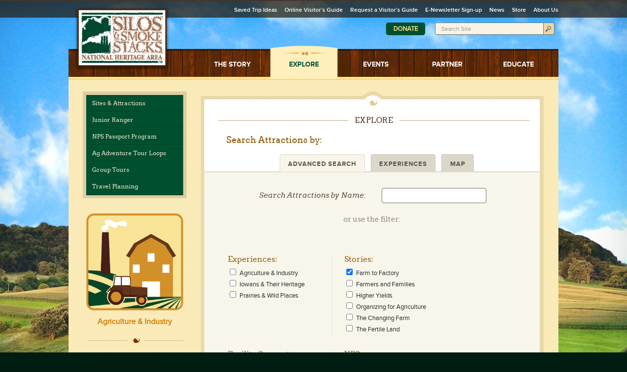

--- FILE ---
content_type: text/html; charset=UTF-8
request_url: https://www.silosandsmokestacks.org/explore/?attraction-stories%5B%5D=17
body_size: 11073
content:
<!DOCTYPE html PUBLIC "-//W3C//DTD XHTML 1.0 Transitional//EN" "http://www.w3.org/TR/xhtml1/DTD/xhtml1-transitional.dtd">
<html xmlns="http://www.w3.org/1999/xhtml" dir="ltr" lang="en-US" prefix="og: https://ogp.me/ns#">

<head profile="http://gmpg.org/xfn/11">

	<meta http-equiv="Content-Type" content="text/html; charset=UTF-8" />
	<meta http-equiv="X-UA-Compatible" content="IE=9,8,7,edge" />
    <meta content='width=device-width, initial-scale=1, maximum-scale=1' name='viewport'>


	
	<!-- Stylesheets are now enqueued in functions.php. -->
	
	<link rel="shortcut icon" href="https://www.silosandsmokestacks.org/wp-content/themes/silos/favicon.ico" type="image/x-icon" />


	<link rel="image_src" href="https://www.silosandsmokestacks.org/wp-content/themes/silos/screenshot.png" />
	
			<style>img:is([sizes="auto" i], [sizes^="auto," i]) { contain-intrinsic-size: 3000px 1500px }</style>
	
		<!-- All in One SEO 4.9.3 - aioseo.com -->
		<title>Explore - Silos and Smokestacks</title>
	<meta name="description" content="Explore Attractions content." />
	<meta name="robots" content="max-image-preview:large" />
	<link rel="canonical" href="https://www.silosandsmokestacks.org/explore/" />
	<meta name="generator" content="All in One SEO (AIOSEO) 4.9.3" />
		<meta property="og:locale" content="en_US" />
		<meta property="og:site_name" content="Silos and Smokestacks -" />
		<meta property="og:type" content="article" />
		<meta property="og:title" content="Explore - Silos and Smokestacks" />
		<meta property="og:description" content="Explore Attractions content." />
		<meta property="og:url" content="https://www.silosandsmokestacks.org/explore/" />
		<meta property="article:published_time" content="2012-11-06T01:27:54+00:00" />
		<meta property="article:modified_time" content="2013-02-11T21:38:00+00:00" />
		<meta name="twitter:card" content="summary_large_image" />
		<meta name="twitter:title" content="Explore - Silos and Smokestacks" />
		<meta name="twitter:description" content="Explore Attractions content." />
		<script type="application/ld+json" class="aioseo-schema">
			{"@context":"https:\/\/schema.org","@graph":[{"@type":"BreadcrumbList","@id":"https:\/\/www.silosandsmokestacks.org\/explore\/#breadcrumblist","itemListElement":[{"@type":"ListItem","@id":"https:\/\/www.silosandsmokestacks.org#listItem","position":1,"name":"Home","item":"https:\/\/www.silosandsmokestacks.org","nextItem":{"@type":"ListItem","@id":"https:\/\/www.silosandsmokestacks.org\/explore\/#listItem","name":"Explore"}},{"@type":"ListItem","@id":"https:\/\/www.silosandsmokestacks.org\/explore\/#listItem","position":2,"name":"Explore","previousItem":{"@type":"ListItem","@id":"https:\/\/www.silosandsmokestacks.org#listItem","name":"Home"}}]},{"@type":"Organization","@id":"https:\/\/www.silosandsmokestacks.org\/#organization","name":"Silos and Smokestacks","url":"https:\/\/www.silosandsmokestacks.org\/"},{"@type":"WebPage","@id":"https:\/\/www.silosandsmokestacks.org\/explore\/#webpage","url":"https:\/\/www.silosandsmokestacks.org\/explore\/","name":"Explore - Silos and Smokestacks","description":"Explore Attractions content.","inLanguage":"en-US","isPartOf":{"@id":"https:\/\/www.silosandsmokestacks.org\/#website"},"breadcrumb":{"@id":"https:\/\/www.silosandsmokestacks.org\/explore\/#breadcrumblist"},"datePublished":"2012-11-05T19:27:54-06:00","dateModified":"2013-02-11T15:38:00-06:00"},{"@type":"WebSite","@id":"https:\/\/www.silosandsmokestacks.org\/#website","url":"https:\/\/www.silosandsmokestacks.org\/","name":"Silos and Smokestacks","inLanguage":"en-US","publisher":{"@id":"https:\/\/www.silosandsmokestacks.org\/#organization"}}]}
		</script>
		<!-- All in One SEO -->


	<!-- This site is optimized with the Yoast SEO plugin v26.8 - https://yoast.com/product/yoast-seo-wordpress/ -->
	<link rel="canonical" href="https://www.silosandsmokestacks.org/explore/" />
	<script type="application/ld+json" class="yoast-schema-graph">{"@context":"https://schema.org","@graph":[{"@type":"WebPage","@id":"https://www.silosandsmokestacks.org/explore/","url":"https://www.silosandsmokestacks.org/explore/","name":"Explore - Silos and Smokestacks","isPartOf":{"@id":"https://www.silosandsmokestacks.org/#website"},"datePublished":"2012-11-06T01:27:54+00:00","dateModified":"2013-02-11T21:38:00+00:00","breadcrumb":{"@id":"https://www.silosandsmokestacks.org/explore/#breadcrumb"},"inLanguage":"en-US","potentialAction":[{"@type":"ReadAction","target":["https://www.silosandsmokestacks.org/explore/"]}]},{"@type":"BreadcrumbList","@id":"https://www.silosandsmokestacks.org/explore/#breadcrumb","itemListElement":[{"@type":"ListItem","position":1,"name":"Home","item":"https://www.silosandsmokestacks.org/"},{"@type":"ListItem","position":2,"name":"Explore"}]},{"@type":"WebSite","@id":"https://www.silosandsmokestacks.org/#website","url":"https://www.silosandsmokestacks.org/","name":"Silos and Smokestacks","description":"","potentialAction":[{"@type":"SearchAction","target":{"@type":"EntryPoint","urlTemplate":"https://www.silosandsmokestacks.org/?s={search_term_string}"},"query-input":{"@type":"PropertyValueSpecification","valueRequired":true,"valueName":"search_term_string"}}],"inLanguage":"en-US"}]}</script>
	<!-- / Yoast SEO plugin. -->


<link rel='dns-prefetch' href='//maps.googleapis.com' />
<link rel="alternate" type="application/rss+xml" title="Silos and Smokestacks &raquo; Explore Comments Feed" href="https://www.silosandsmokestacks.org/explore/feed/" />
		<!-- This site uses the Google Analytics by MonsterInsights plugin v9.11.1 - Using Analytics tracking - https://www.monsterinsights.com/ -->
							<script src="//www.googletagmanager.com/gtag/js?id=G-S8LSS3KYMJ"  data-cfasync="false" data-wpfc-render="false" type="text/javascript" async></script>
			<script data-cfasync="false" data-wpfc-render="false" type="text/javascript">
				var mi_version = '9.11.1';
				var mi_track_user = true;
				var mi_no_track_reason = '';
								var MonsterInsightsDefaultLocations = {"page_location":"https:\/\/www.silosandsmokestacks.org\/explore\/?attraction-stories%5B%5D=17"};
								MonsterInsightsDefaultLocations.page_location = window.location.href;
								if ( typeof MonsterInsightsPrivacyGuardFilter === 'function' ) {
					var MonsterInsightsLocations = (typeof MonsterInsightsExcludeQuery === 'object') ? MonsterInsightsPrivacyGuardFilter( MonsterInsightsExcludeQuery ) : MonsterInsightsPrivacyGuardFilter( MonsterInsightsDefaultLocations );
				} else {
					var MonsterInsightsLocations = (typeof MonsterInsightsExcludeQuery === 'object') ? MonsterInsightsExcludeQuery : MonsterInsightsDefaultLocations;
				}

								var disableStrs = [
										'ga-disable-G-S8LSS3KYMJ',
									];

				/* Function to detect opted out users */
				function __gtagTrackerIsOptedOut() {
					for (var index = 0; index < disableStrs.length; index++) {
						if (document.cookie.indexOf(disableStrs[index] + '=true') > -1) {
							return true;
						}
					}

					return false;
				}

				/* Disable tracking if the opt-out cookie exists. */
				if (__gtagTrackerIsOptedOut()) {
					for (var index = 0; index < disableStrs.length; index++) {
						window[disableStrs[index]] = true;
					}
				}

				/* Opt-out function */
				function __gtagTrackerOptout() {
					for (var index = 0; index < disableStrs.length; index++) {
						document.cookie = disableStrs[index] + '=true; expires=Thu, 31 Dec 2099 23:59:59 UTC; path=/';
						window[disableStrs[index]] = true;
					}
				}

				if ('undefined' === typeof gaOptout) {
					function gaOptout() {
						__gtagTrackerOptout();
					}
				}
								window.dataLayer = window.dataLayer || [];

				window.MonsterInsightsDualTracker = {
					helpers: {},
					trackers: {},
				};
				if (mi_track_user) {
					function __gtagDataLayer() {
						dataLayer.push(arguments);
					}

					function __gtagTracker(type, name, parameters) {
						if (!parameters) {
							parameters = {};
						}

						if (parameters.send_to) {
							__gtagDataLayer.apply(null, arguments);
							return;
						}

						if (type === 'event') {
														parameters.send_to = monsterinsights_frontend.v4_id;
							var hookName = name;
							if (typeof parameters['event_category'] !== 'undefined') {
								hookName = parameters['event_category'] + ':' + name;
							}

							if (typeof MonsterInsightsDualTracker.trackers[hookName] !== 'undefined') {
								MonsterInsightsDualTracker.trackers[hookName](parameters);
							} else {
								__gtagDataLayer('event', name, parameters);
							}
							
						} else {
							__gtagDataLayer.apply(null, arguments);
						}
					}

					__gtagTracker('js', new Date());
					__gtagTracker('set', {
						'developer_id.dZGIzZG': true,
											});
					if ( MonsterInsightsLocations.page_location ) {
						__gtagTracker('set', MonsterInsightsLocations);
					}
										__gtagTracker('config', 'G-S8LSS3KYMJ', {"forceSSL":"true"} );
										window.gtag = __gtagTracker;										(function () {
						/* https://developers.google.com/analytics/devguides/collection/analyticsjs/ */
						/* ga and __gaTracker compatibility shim. */
						var noopfn = function () {
							return null;
						};
						var newtracker = function () {
							return new Tracker();
						};
						var Tracker = function () {
							return null;
						};
						var p = Tracker.prototype;
						p.get = noopfn;
						p.set = noopfn;
						p.send = function () {
							var args = Array.prototype.slice.call(arguments);
							args.unshift('send');
							__gaTracker.apply(null, args);
						};
						var __gaTracker = function () {
							var len = arguments.length;
							if (len === 0) {
								return;
							}
							var f = arguments[len - 1];
							if (typeof f !== 'object' || f === null || typeof f.hitCallback !== 'function') {
								if ('send' === arguments[0]) {
									var hitConverted, hitObject = false, action;
									if ('event' === arguments[1]) {
										if ('undefined' !== typeof arguments[3]) {
											hitObject = {
												'eventAction': arguments[3],
												'eventCategory': arguments[2],
												'eventLabel': arguments[4],
												'value': arguments[5] ? arguments[5] : 1,
											}
										}
									}
									if ('pageview' === arguments[1]) {
										if ('undefined' !== typeof arguments[2]) {
											hitObject = {
												'eventAction': 'page_view',
												'page_path': arguments[2],
											}
										}
									}
									if (typeof arguments[2] === 'object') {
										hitObject = arguments[2];
									}
									if (typeof arguments[5] === 'object') {
										Object.assign(hitObject, arguments[5]);
									}
									if ('undefined' !== typeof arguments[1].hitType) {
										hitObject = arguments[1];
										if ('pageview' === hitObject.hitType) {
											hitObject.eventAction = 'page_view';
										}
									}
									if (hitObject) {
										action = 'timing' === arguments[1].hitType ? 'timing_complete' : hitObject.eventAction;
										hitConverted = mapArgs(hitObject);
										__gtagTracker('event', action, hitConverted);
									}
								}
								return;
							}

							function mapArgs(args) {
								var arg, hit = {};
								var gaMap = {
									'eventCategory': 'event_category',
									'eventAction': 'event_action',
									'eventLabel': 'event_label',
									'eventValue': 'event_value',
									'nonInteraction': 'non_interaction',
									'timingCategory': 'event_category',
									'timingVar': 'name',
									'timingValue': 'value',
									'timingLabel': 'event_label',
									'page': 'page_path',
									'location': 'page_location',
									'title': 'page_title',
									'referrer' : 'page_referrer',
								};
								for (arg in args) {
																		if (!(!args.hasOwnProperty(arg) || !gaMap.hasOwnProperty(arg))) {
										hit[gaMap[arg]] = args[arg];
									} else {
										hit[arg] = args[arg];
									}
								}
								return hit;
							}

							try {
								f.hitCallback();
							} catch (ex) {
							}
						};
						__gaTracker.create = newtracker;
						__gaTracker.getByName = newtracker;
						__gaTracker.getAll = function () {
							return [];
						};
						__gaTracker.remove = noopfn;
						__gaTracker.loaded = true;
						window['__gaTracker'] = __gaTracker;
					})();
									} else {
										console.log("");
					(function () {
						function __gtagTracker() {
							return null;
						}

						window['__gtagTracker'] = __gtagTracker;
						window['gtag'] = __gtagTracker;
					})();
									}
			</script>
							<!-- / Google Analytics by MonsterInsights -->
		<link rel='stylesheet' id='jquery-datepicker-smoothness-css' href='https://www.silosandsmokestacks.org/wp-content/plugins/fh-customized-developers-custom-fields/js/jquery-datepicker/smoothness/jquery-ui-1.8.16.custom.css?ver=6.8.3' type='text/css' media='all' />
<link rel='stylesheet' id='perfier-timepicker-css-css' href='https://www.silosandsmokestacks.org/wp-content/plugins/fh-customized-developers-custom-fields/js/perifer/timePicker.css?ver=6.8.3' type='text/css' media='all' />
<link rel='stylesheet' id='aioseo/css/src/vue/standalone/blocks/table-of-contents/global.scss-css' href='https://www.silosandsmokestacks.org/wp-content/plugins/all-in-one-seo-pack/dist/Lite/assets/css/table-of-contents/global.e90f6d47.css?ver=4.9.3' type='text/css' media='all' />
<link rel='stylesheet' id='main-stylesheet-css' href='https://www.silosandsmokestacks.org/wp-content/themes/silos/style.css?ver=2.2.1' type='text/css' media='screen, print' />
<link rel='stylesheet' id='colorbox-stylesheet-css' href='https://www.silosandsmokestacks.org/wp-content/themes/silos/js/libraries/colorbox/colorbox.css?ver=2.2.1' type='text/css' media='all' />
<link rel='stylesheet' id='googlemaps-canvas-css' href='https://www.silosandsmokestacks.org/wp-content/themes/silos/style-map.css?ver=6.8.3' type='text/css' media='all' />
<link rel='stylesheet' id='photonic-slider-css' href='https://www.silosandsmokestacks.org/wp-content/plugins/photonic/include/ext/splide/splide.min.css?ver=20260101-80125' type='text/css' media='all' />
<link rel='stylesheet' id='photonic-css' href='https://www.silosandsmokestacks.org/wp-content/plugins/photonic/include/css/front-end/core/photonic.min.css?ver=20260101-80125' type='text/css' media='all' />
<style id='photonic-inline-css' type='text/css'>
/* Retrieved from saved CSS */
.photonic-panel { background:  rgb(17,17,17)  !important;

	border-top: none;
	border-right: none;
	border-bottom: none;
	border-left: none;
 }
.photonic-flickr-stream .photonic-pad-photosets { margin: 10px; }
.photonic-flickr-stream .photonic-pad-galleries { margin: 10px; }
.photonic-flickr-stream .photonic-pad-photos { padding: 5px 15px; }
.photonic-google-stream .photonic-pad-photos { padding: 5px 10px; }
.photonic-zenfolio-stream .photonic-pad-photos { padding: 5px 10px; }
.photonic-zenfolio-stream .photonic-pad-photosets { margin: 5px 10px; }
.photonic-instagram-stream .photonic-pad-photos { padding: 5px px; }
.photonic-smug-stream .photonic-pad-albums { margin: 10px; }
.photonic-smug-stream .photonic-pad-photos { padding: 5px 10px; }
.photonic-random-layout .photonic-thumb { padding: 2px}
.photonic-masonry-layout .photonic-thumb { padding: 2px}
.photonic-mosaic-layout .photonic-thumb { padding: 2px}

</style>
<link rel='stylesheet' id='colorbox-css' href='https://www.silosandsmokestacks.org/wp-content/plugins/lightbox-gallery/colorbox/example1/colorbox.css?ver=6.8.3' type='text/css' media='all' />
<script type="text/javascript" src="https://www.silosandsmokestacks.org/wp-includes/js/jquery/jquery.min.js?ver=3.7.1" id="jquery-core-js"></script>
<script type="text/javascript" src="https://www.silosandsmokestacks.org/wp-includes/js/jquery/jquery-migrate.min.js?ver=3.4.1" id="jquery-migrate-js"></script>
<script type="text/javascript" src="https://www.silosandsmokestacks.org/wp-includes/js/jquery/ui/core.min.js?ver=1.13.3" id="jquery-ui-core-js"></script>
<script type="text/javascript" src="https://www.silosandsmokestacks.org/wp-includes/js/jquery/ui/menu.min.js?ver=1.13.3" id="jquery-ui-menu-js"></script>
<script type="text/javascript" src="https://www.silosandsmokestacks.org/wp-includes/js/dist/dom-ready.min.js?ver=f77871ff7694fffea381" id="wp-dom-ready-js"></script>
<script type="text/javascript" src="https://www.silosandsmokestacks.org/wp-includes/js/dist/hooks.min.js?ver=4d63a3d491d11ffd8ac6" id="wp-hooks-js"></script>
<script type="text/javascript" src="https://www.silosandsmokestacks.org/wp-includes/js/dist/i18n.min.js?ver=5e580eb46a90c2b997e6" id="wp-i18n-js"></script>
<script type="text/javascript" id="wp-i18n-js-after">
/* <![CDATA[ */
wp.i18n.setLocaleData( { 'text direction\u0004ltr': [ 'ltr' ] } );
/* ]]> */
</script>
<script type="text/javascript" src="https://www.silosandsmokestacks.org/wp-includes/js/dist/a11y.min.js?ver=3156534cc54473497e14" id="wp-a11y-js"></script>
<script type="text/javascript" src="https://www.silosandsmokestacks.org/wp-includes/js/jquery/ui/autocomplete.min.js?ver=1.13.3" id="jquery-ui-autocomplete-js"></script>
<script type="text/javascript" src="https://www.silosandsmokestacks.org/wp-content/plugins/fh-customized-developers-custom-fields/js/slt-cf-gmaps.min.js?ver=6.8.3" id="slt-cf-gmaps-js"></script>
<script type="text/javascript" src="https://www.silosandsmokestacks.org/wp-content/plugins/google-analytics-for-wordpress/assets/js/frontend-gtag.min.js?ver=9.11.1" id="monsterinsights-frontend-script-js" async="async" data-wp-strategy="async"></script>
<script data-cfasync="false" data-wpfc-render="false" type="text/javascript" id='monsterinsights-frontend-script-js-extra'>/* <![CDATA[ */
var monsterinsights_frontend = {"js_events_tracking":"true","download_extensions":"doc,pdf,ppt,zip,xls,docx,pptx,xlsx","inbound_paths":"[]","home_url":"https:\/\/www.silosandsmokestacks.org","hash_tracking":"false","v4_id":"G-S8LSS3KYMJ"};/* ]]> */
</script>
<script type="text/javascript" src="https://maps.googleapis.com/maps/api/js?v=3.exp&amp;key=AIzaSyCgIWD2tAYgUw0gDYuXB6gZdFLk07xbYQU&amp;ver=3.0" id="googlemaps-apiv3-js"></script>
<link rel="https://api.w.org/" href="https://www.silosandsmokestacks.org/wp-json/" /><link rel="alternate" title="JSON" type="application/json" href="https://www.silosandsmokestacks.org/wp-json/wp/v2/pages/58" /><link rel="EditURI" type="application/rsd+xml" title="RSD" href="https://www.silosandsmokestacks.org/xmlrpc.php?rsd" />
<link rel='shortlink' href='https://www.silosandsmokestacks.org/?p=58' />
<link rel="alternate" title="oEmbed (JSON)" type="application/json+oembed" href="https://www.silosandsmokestacks.org/wp-json/oembed/1.0/embed?url=https%3A%2F%2Fwww.silosandsmokestacks.org%2Fexplore%2F" />
<link rel="alternate" title="oEmbed (XML)" type="text/xml+oembed" href="https://www.silosandsmokestacks.org/wp-json/oembed/1.0/embed?url=https%3A%2F%2Fwww.silosandsmokestacks.org%2Fexplore%2F&#038;format=xml" />
<style type="text/css">.recentcomments a{display:inline !important;padding:0 !important;margin:0 !important;}</style>	<link rel="stylesheet" href="https://www.silosandsmokestacks.org/wp-content/themes/silos/js/libraries/anythingslider/theme-featuredEvents.css">
	<link rel="stylesheet" href="https://www.silosandsmokestacks.org/wp-content/themes/silos/js/libraries/anythingslider/anythingslider.css">
</head>


<body>
	<div id="wrapper">
		<div id="header">
        	
            <div id="logo">            	<a href="https://www.silosandsmokestacks.org">
	            	<span>Silos and Smokestacks</span>
                </a>
	        </div>
			<a id="menuButton" href="#" class="menu-trigger">
                <span class="line one"></span>
                <span class="line two"></span>
                <span class="line three"></span>
            </a>
			
			<div id="menuBox" class="menu-box">
	      		<ul id="nav" class="nav-menu">
							            	<li id="AgrStory" class=" has-children" >
							<a href="https://www.silosandsmokestacks.org/the-story/">
								<span>The Story</span>
							</a>
															<ul class="children">
									<li class="page_item page-item-21 page_item_has_children"><a href="https://www.silosandsmokestacks.org/the-story/story-themes/">Story Themes</a></li>
<li class="page_item page-item-19 page_item_has_children"><a href="https://www.silosandsmokestacks.org/the-story/farmer-video-histories/">Farmer Video Histories</a></li>
								</ul>
													</li>
							            	<li id="AttrDestinations" class="active has-children" >
							<a href="https://www.silosandsmokestacks.org/explore/">
								<span>Explore</span>
							</a>
															<ul class="children">
									<li class="page_item page-item-2724"><a href="https://www.silosandsmokestacks.org/explore/sites-and-attractions/">Sites  &#038; Attractions</a></li>
<li class="page_item page-item-18203"><a href="https://www.silosandsmokestacks.org/explore/junior-ranger/">Junior Ranger</a></li>
<li class="page_item page-item-2152"><a href="https://www.silosandsmokestacks.org/explore/passport-program/">NPS Passport Program</a></li>
<li class="page_item page-item-10299"><a href="https://www.silosandsmokestacks.org/explore/ag-adventure/">Ag Adventure Tour Loops</a></li>
<li class="page_item page-item-2164"><a href="https://www.silosandsmokestacks.org/explore/group-tours/">Group Tours</a></li>
<li class="page_item page-item-3065 page_item_has_children"><a href="https://www.silosandsmokestacks.org/explore/travel-planning/">Travel Planning</a></li>
								</ul>
													</li>
							            	<li id="FestivEvents" class=" " >
							<a href="https://www.silosandsmokestacks.org/events/">
								<span>Events</span>
							</a>
													</li>
							            	<li id="PlanVisit" class=" has-children" >
							<a href="https://www.silosandsmokestacks.org/partner/">
								<span>Partner</span>
							</a>
															<ul class="children">
									<li class="page_item page-item-684"><a href="https://www.silosandsmokestacks.org/partner/partner-news/">Partner News</a></li>
<li class="page_item page-item-689 page_item_has_children"><a href="https://www.silosandsmokestacks.org/partner/events-workshops/">Events &#038; Workshops</a></li>
<li class="page_item page-item-693 page_item_has_children"><a href="https://www.silosandsmokestacks.org/partner/funding-opportunities/">Funding Opportunities</a></li>
<li class="page_item page-item-1036 page_item_has_children"><a href="https://www.silosandsmokestacks.org/partner/resources/">Resources</a></li>
<li class="page_item page-item-1034"><a href="https://www.silosandsmokestacks.org/partner/site-designation/">Site Designation</a></li>
								</ul>
													</li>
							            	<li id="Education" class=" has-children" >
							<a href="https://www.silosandsmokestacks.org/educate/">
								<span>Educate</span>
							</a>
															<ul class="children">
									<li class="page_item page-item-7806"><a href="https://www.silosandsmokestacks.org/educate/ittakesaniowan/">It Takes an Iowan</a></li>
<li class="page_item page-item-654"><a href="https://www.silosandsmokestacks.org/educate/field-trip-program/">Field Trip Program</a></li>
<li class="page_item page-item-652"><a href="https://www.silosandsmokestacks.org/educate/camp-silos/">Camp Silos</a></li>
<li class="page_item page-item-658 page_item_has_children"><a href="https://www.silosandsmokestacks.org/educate/educator-resources/">Educator Resources</a></li>
<li class="page_item page-item-656"><a href="https://www.silosandsmokestacks.org/educate/professional-development/">Professional Development</a></li>
<li class="page_item page-item-660"><a href="https://www.silosandsmokestacks.org/educate/youth-camps/">Youth Camps</a></li>
								</ul>
													</li>
									</ul><!-- #nav -->


				<ul id="ancillary" class="nav-menu">
										
					<li><a href="https://www.silosandsmokestacks.org/saved-trips/">Saved Trip Ideas</a></li>
			  		
			  		<li id="menu-item-5024" class="menu-item menu-item-type-custom menu-item-object-custom menu-item-5024"><a href="https://www.flipsnack.com/silosandsmokestacks/silos-smokestacks-2023-24-visitor-guide.html">Online Visitor&#8217;s Guide</a></li>
<li id="menu-item-587" class="menu-item menu-item-type-post_type menu-item-object-page menu-item-587"><a href="https://www.silosandsmokestacks.org/request-a-visitors-guide/">Request a Visitor’s Guide</a></li>
<li id="menu-item-2194" class="menu-item menu-item-type-post_type menu-item-object-page menu-item-2194"><a href="https://www.silosandsmokestacks.org/newsletter-signup/">E-Newsletter Sign-up</a></li>
<li id="menu-item-588" class="menu-item menu-item-type-post_type menu-item-object-page menu-item-588"><a href="https://www.silosandsmokestacks.org/news/">News</a></li>
<li id="menu-item-11607" class="menu-item menu-item-type-custom menu-item-object-custom menu-item-11607"><a href="https://americas-ag-indust-heritage-landsca-inc.square.site/">Store</a></li>
<li id="menu-item-11713" class="menu-item menu-item-type-post_type menu-item-object-page menu-item-11713"><a href="https://www.silosandsmokestacks.org/about-us/">About Us</a></li>
				</ul><!-- #ancillary -->


	            
				<div id="search">
					<a href="/get-involved/donate/" class="donate-button">Donate</a>

					<form action="https://www.silosandsmokestacks.org/search/" id="cse-search-box">
						<input type="hidden" name="cx" value="003074495176662961374:sir4bkxgyfi" />
						<input type="hidden" name="cof" value="FORID:11" />
						<input type="hidden" name="ie" value="UTF-8" />
						<label class="input">
							<span>Search Site</span>
							<input type="text" id="searchfield" name="q" />
						</label>
						<input type="submit" value="Search" id="searchbutton" title="Search" />
						<input type="hidden" name="sa" value="Search" />
						<div class="clear"></div>
					</form>
				</div><!-- #search -->
			</div>

		</div><!-- #header -->

<!-- WP: END header.php -->

<div id="main">

<div id="interiorContent" class="attraction">

    <div id="col-1">
        	<div class="sidenavContainer">
		<ul class="sidenav">
			<li class="page_item page-item-2724"><a href="https://www.silosandsmokestacks.org/explore/sites-and-attractions/">Sites  &#038; Attractions</a></li>
<li class="page_item page-item-18203"><a href="https://www.silosandsmokestacks.org/explore/junior-ranger/">Junior Ranger</a></li>
<li class="page_item page-item-2152"><a href="https://www.silosandsmokestacks.org/explore/passport-program/">NPS Passport Program</a></li>
<li class="page_item page-item-10299"><a href="https://www.silosandsmokestacks.org/explore/ag-adventure/">Ag Adventure Tour Loops</a></li>
<li class="page_item page-item-2164"><a href="https://www.silosandsmokestacks.org/explore/group-tours/">Group Tours</a></li>
<li class="page_item page-item-3065 page_item_has_children"><a href="https://www.silosandsmokestacks.org/explore/travel-planning/">Travel Planning</a>
<ul class='children'>
	<li class="page_item page-item-2131 page_item_has_children"><a href="https://www.silosandsmokestacks.org/explore/travel-planning/travel-itineraries/">Travel Itineraries</a>
	<ul class='children'>
		<li class="page_item page-item-3039 page_item_has_children"><a href="https://www.silosandsmokestacks.org/explore/travel-planning/travel-itineraries/interest/">Interest</a>
		<ul class='children'>
			<li class="page_item page-item-2239"><a href="https://www.silosandsmokestacks.org/explore/travel-planning/travel-itineraries/interest/gear-head-tractor-tour/">Gear Head Tractor Tour</a></li>
			<li class="page_item page-item-2580"><a href="https://www.silosandsmokestacks.org/explore/travel-planning/travel-itineraries/interest/vineyards-wineries/">Vineyards &#038; Wineries</a></li>
		</ul>
</li>
		<li class="page_item page-item-3034 page_item_has_children"><a href="https://www.silosandsmokestacks.org/explore/travel-planning/travel-itineraries/region/">Region</a>
		<ul class='children'>
			<li class="page_item page-item-2608"><a href="https://www.silosandsmokestacks.org/explore/travel-planning/travel-itineraries/region/dubuque-maquoketa-area/">Dubuque &#038; Maquoketa Area</a></li>
		</ul>
</li>
	</ul>
</li>
</ul>
</li>
		</ul>
	</div><!-- sidenavcontainer -->
	            <div id="featured-boxes">
        <div class="featured-box"><a href="https://www.silosandsmokestacks.org/explore/?attraction-categories[]=83">
                        <img src="https://www.silosandsmokestacks.org/wp-content/themes/silos/images/img-agriculture.png" title="Agriculture &amp; Industry"/>
                        <h2>Agriculture & Industry</h2>
                    </a></div>    </div>
    </div><!-- #col-1 -->

    <div id="col-2">
        <div id="interiorHeaderRound">
            <h1 class="pageTitle"> <span>Explore</span> </h1>
        </div><!-- interiorHeader-circle -->


        <div class="interiorInner-white search">
            <div class="search-title">Search Attractions by:</div>
            <div id="search-filter-tabs">
                <ul>
                    <li id="tabli-advanced-search"><a href="#advanced-search">Advanced Search</a></li><li id="tabli-experiences"><a href="#experiences">Experiences</a></li><li id="tabli-search-map"><a href="#search-map">Map</a></li>                </ul>
                <div id="experiences">
                    <form id="experiencesForm" method="GET" action="https://www.silosandsmokestacks.org/explore/">
                        <input type="hidden" name="attraction-categories[]" value="" />

                        <h3>Please select the Experience below or use "Advanced Search" tab:</h3>

                                                        <a data-target="82" class="">
                                    <img src="https://www.silosandsmokestacks.org/wp-content/themes/silos/images/img-prairies.png" />
                                    <span>
                                        Prairies &amp; Wild Places                                    </span>
                                </a>
                                                        <a data-target="83" class="">
                                    <img src="https://www.silosandsmokestacks.org/wp-content/themes/silos/images/img-agriculture.png" />
                                    <span>
                                        Agriculture &amp; Industry                                    </span>
                                </a>
                                                        <a data-target="84" class="">
                                    <img src="https://www.silosandsmokestacks.org/wp-content/themes/silos/images/img-iowans.png" />
                                    <span>
                                        Iowans &amp; Their Heritage                                    </span>
                                </a>
                                                <div class="clear"></div>
                    </form>
                    <script type="text/javascript">
                        jQuery("#experiencesForm a").click(function() {
                            var $form = jQuery(this).parent();
                            $form.find("input").first().val(jQuery(this).data("target"));
                            $form.submit();
                        });
                    </script>
                </div><!-- experiences -->

                <div id="advanced-search">
                    <form method="post" action="javascript:;" name="advancedSearchForm">
                        <div class="searchByName">
                            <ul>
                                <li>
                                    <label>Search Attractions by Name:</label>
                                    <input type="text" name="title" value="" />
                                    <div class="clearfix"></div>
                                </li>
                                <li class="orText">or use the filter:</li>
                            </ul>
                        </div><!-- .searchByName -->
                        <div class="clearfix"></div>
                        <input type="hidden" name="ds_bypass" value="1" />
                        <div class="box-1 attraction-search-filter">
                            <h3>Experiences:</h3>
                            <ul>
	<li><input type="checkbox" name="attraction-categories[]" value="83" id="term_83" /> <label for="term_83">Agriculture &amp; Industry</label></li>
	<li><input type="checkbox" name="attraction-categories[]" value="84" id="term_84" /> <label for="term_84">Iowans &amp; Their Heritage</label></li>
	<li><input type="checkbox" name="attraction-categories[]" value="82" id="term_82" /> <label for="term_82">Prairies &amp; Wild Places</label></li>
</ul>                        </div>

                        <div class="box-2 attraction-search-filter">
                            <h3>Stories:</h3>
                            <ul>
	<li><input type="checkbox" name="attraction-stories[]" value="17" id="term_17" checked="checked" /> <label for="term_17">Farm to Factory</label></li>
	<li><input type="checkbox" name="attraction-stories[]" value="14" id="term_14" /> <label for="term_14">Farmers and Families</label></li>
	<li><input type="checkbox" name="attraction-stories[]" value="16" id="term_16" /> <label for="term_16">Higher Yields</label></li>
	<li><input type="checkbox" name="attraction-stories[]" value="18" id="term_18" /> <label for="term_18">Organizing for Agriculture</label></li>
	<li><input type="checkbox" name="attraction-stories[]" value="15" id="term_15" /> <label for="term_15">The Changing Farm</label></li>
	<li><input type="checkbox" name="attraction-stories[]" value="13" id="term_13" /> <label for="term_13">The Fertile Land</label></li>
</ul>                        </div>

                        <div class="box-3 attraction-search-filter">
                            <h3>Facility Support:</h3>
                            <ul>
                                <li><input type="checkbox" name="facsupport[]" value="handicap" id="fchandicap"> <label for="fchandicap">Handicap Accessible</label></li>
                                <li><input type="checkbox" name="facsupport[]" value="restroom" id="fcrestroom"> <label for="fcrestroom">Restrooms</label></li>
                                <li><input type="checkbox" name="facsupport[]" value="gift-shop" id="fcgiftshop"> <label for="fcgiftshop">Gift Shop</label></li>
                            </ul>
                        </div>
                        <div class="box-4 attraction-search-filter">
                            <h3>NPS</h3>
                            <ul>
                                <li>
                                    <input id="fcnps_stamp" type="checkbox" name="facsupport[]" value="nps_stamp"  />
                                    <label for="fcnps_stamp">National Park Service Passport Program</label>
                                    <a href="https://www.silosandsmokestacks.org/explore/passport-program/">(What's this?)</a>
                                    <div class="clear"></div>
                                </li>
                            </ul>
                        </div>
                        <div class="clear"></div>
                        <a href="javascript:;" id="asSubmit" class="orange-btn-search">Show Results</a>
                    </form>

                    <script type="text/javascript">
                        jQuery("#asSubmit").click(adv_search);
                        jQuery("#advanced-search form").submit(function() {
                            adv_search();
                        });


                        function adv_search() {
                            jQuery.ajax({
                                dataType: "html",
                                data: jQuery("#advanced-search > form").serialize(),
                                url: "https://www.silosandsmokestacks.org/wp-content/themes/silos/ws_attraction_search.php",
                                success: function(data) {
                                    jQuery("#inner-content").html(data);
                                    jQuery("#showMore").click(showMore);
                                },
                                error: function(e) {
                                    alert("Sorry, but we couldn't perform your search at this time.");
                                }
                            });
                        };
                        jQuery(document).ready(adv_search);

                        function showMore() {
                            var $s = jQuery("#advanced-search > form").serialize();
                            $s += ($s.length > 0 ? "&" : "") + "more=1";
                            jQuery.ajax({
                                dataType: "html",
                                data: $s,
                                url: "https://www.silosandsmokestacks.org/wp-content/themes/silos/ws_attraction_search.php",
                                success: function(data) {
                                    jQuery("#inner-content").html(data);
                                },
                                error: function(e) {
                                    alert("Sorry, but we couldn't perform your search at this time.");
                                }
                            });
                        }
                    </script>
                </div><!-- advanced search -->
                <div id="search-map">
                    <form method="GET" action="https://www.silosandsmokestacks.org/explore/" name="mapSearchForm">
                        <input type="hidden" name="tab" value="map" />
                        <div class="box-1 attraction-search-filter">
                            <h3>Experiences:</h3>
                            											<ul>
												<li><input type="checkbox" name="attraction-categories[]" value="83" id="termx_83" /> <label for="termx_83">Agriculture &amp; Industry</label></li>
												<li><input type="checkbox" name="attraction-categories[]" value="84" id="termx_84" /> <label for="termx_84">Iowans &amp; Their Heritage</label></li>
												<li><input type="checkbox" name="attraction-categories[]" value="82" id="termx_82" /> <label for="termx_82">Prairies &amp; Wild Places</label></li>
											</ul>                        </div>

                        <div class="box-2 attraction-search-filter">
                            <h3>Stories:</h3>
                            											<ul>
												<li><input type="checkbox" name="attraction-stories[]" value="17" id="termx_17" checked="checked" /> <label for="termx_17">Farm to Factory</label></li>
												<li><input type="checkbox" name="attraction-stories[]" value="14" id="termx_14" /> <label for="termx_14">Farmers and Families</label></li>
												<li><input type="checkbox" name="attraction-stories[]" value="16" id="termx_16" /> <label for="termx_16">Higher Yields</label></li>
												<li><input type="checkbox" name="attraction-stories[]" value="18" id="termx_18" /> <label for="termx_18">Organizing for Agriculture</label></li>
												<li><input type="checkbox" name="attraction-stories[]" value="15" id="termx_15" /> <label for="termx_15">The Changing Farm</label></li>
												<li><input type="checkbox" name="attraction-stories[]" value="13" id="termx_13" /> <label for="termx_13">The Fertile Land</label></li>
											</ul>                        </div>

                        <div class="box-3 attraction-search-filter">
                            <h3>Facility Support:</h3>
                            											<ul>
												<li>
													<input type="checkbox" name="facsupport[]" value="handicap" id="fcxhandicap">
													<label for="fcxhandicap">Handicap Accessible</label></li>
												<li>
													<input type="checkbox" name="facsupport[]" value="restroom" id="fcxrestroom">
													<label for="fcxrestroom">Restroom</label></li>
												<li>
													<input type="checkbox" name="facsupport[]" value="gift_shop" id="fcxgift_shop">
													<label for="fcxgift_shop">Gift Shop</label></li>
											</ul>                        </div>
                        <div class="box-4 attraction-search-filter">
                            <h3>NPS</h3>
                            <ul>
                                <li>
                                    <input id="fcnps_stamp2" type="checkbox" name="facsupport[]" value="nps_stamp"  />
                                    <label for="fcnps_stamp2">National Park Service Passport Program</label>
                                    <a href="https://www.silosandsmokestacks.org/explore/passport-program/">(What's this?)</a>
                                    <div class="clear"></div>
                                </li>
                            </ul>
                        </div>
                        <div class="clear"></div>
                        <a href="javascript:;" id="asSubmit" onclick="document.forms['mapSearchForm'].submit();" class="orange-btn-search">Show Results</a>
                    </form>
                </div><!-- search-map -->
            </div><!-- search-filter-tabs -->

            <div class="content search-results" id="inner-content" >
                <div class="clear"></div>
            </div><!-- .content -->

            <div class="content search-results inactive" id="map-content" style="padding-left: 25px;">
                <div class="map">
                    	<div id="map-canvas"></div>
	<script>
		(function() {
			var ctaLayer = null;
			var desmoines = new google.maps.LatLng(41.6,-93.61);
			var mapOptions = {
				zoom: 7,
				center: desmoines
			};
			function initialize() {

				var map = new google.maps.Map(document.getElementById('map-canvas'), mapOptions);

				ctaLayer = new google.maps.KmlLayer({
					url: 'https://www.silosandsmokestacks.org/wp-content/themes/silos/ws_kml.php?attraction-stories%5B0%5D=17',
					preserveViewport: false
				});
				ctaLayer.setMap(map);
							}

			google.maps.event.addDomListener(window, 'load', initialize);

			// The following is the result of KML overriding default zoom. Forcing issue
		})();

	</script>
	                </div>

            </div><!-- .content -->
            							<script type="text/javascript">
								jQuery("#map-content").css("height", "0px");
							</script>        </div>
    </div><!-- #col-2 -->

    <div class="clear"></div>

</div><!-- interior Content -->

    <script type="text/javascript">
        jQuery(document).ready(function() {});
    </script>

        </div><!-- #main -->
		<div id="footer">
        	<div>				
				<div id="FooterConnect">
					<h2>Connect</h2>
					<ul>
						<li><a href="http://www.facebook.com/ssnha/"><span class="icon-facebook"></span>Facebook</a></li>
						<li><a href="https://twitter.com/ssnha"><span class="icon-twitter"></span>Twitter</a></li>
						<li><a href="http://www.youtube.com/silosandsmokestacks"><span class="icon-youtube"></span>YouTube</a></li>
						<li><a href="http://www.flickr.com/photos/ssnha"><span class="icon-flickr"></span>Flickr</a></li>
						<li><a href="http://www.silosandsmokestacks.org/news/"><span class="icon-blog"></span>Blog</a></li>
						<li><a href="http://www.silosandsmokestacks.org/feed/"><span class="icon-rss"></span>RSS</a></li>
						<li><a href="http://pinterest.com/ssnha/"><span class="icon-pinterest"></span>Pinterest</a></li>
						<li><a href="https://www.causes.com/SSNHA"><span class="icon-causes"></span>Causes</a></li>
					</ul>
				</div><!-- connect -->
				
				<div id="FooterGetInvolved">
					<h2>Get Involved</h2>
					<ul><li id="menu-item-8513" class="menu-item menu-item-type-post_type menu-item-object-page menu-item-8513"><a href="https://www.silosandsmokestacks.org/get-involved/donate/">Donate</a></li>
<li id="menu-item-4993" class="menu-item menu-item-type-post_type menu-item-object-page menu-item-4993"><a href="https://www.silosandsmokestacks.org/get-involved/volunteer/">Volunteer</a></li>
<li id="menu-item-2288" class="menu-item menu-item-type-post_type menu-item-object-page menu-item-2288"><a href="https://www.silosandsmokestacks.org/newsletter-signup/">E-Newsletter Sign-up</a></li>
<li id="menu-item-12226" class="menu-item menu-item-type-post_type menu-item-object-page menu-item-12226"><a href="https://www.silosandsmokestacks.org/project-pollinator/">Project Pollinator</a></li>
<li id="menu-item-16884" class="menu-item menu-item-type-post_type menu-item-object-page menu-item-16884"><a href="https://www.silosandsmokestacks.org/iowaeats/">Iowa Eats Food &#038; Drink Festival</a></li>
</ul>				</div><!-- get Involved -->
				
				<div id="FooterAboutUs">
					<h2>About Us</h2>
					<ul><li id="menu-item-1318" class="menu-item menu-item-type-post_type menu-item-object-page menu-item-1318"><a href="https://www.silosandsmokestacks.org/leadership-staff/">Leadership &#038; Staff</a></li>
<li id="menu-item-16887" class="menu-item menu-item-type-post_type menu-item-object-page menu-item-16887"><a href="https://www.silosandsmokestacks.org/contact/">Contact Us</a></li>
<li id="menu-item-1890" class="menu-item menu-item-type-post_type menu-item-object-page menu-item-1890"><a href="https://www.silosandsmokestacks.org/partner-network/">Partner Network</a></li>
<li id="menu-item-4758" class="menu-item menu-item-type-post_type menu-item-object-page menu-item-4758"><a href="https://www.silosandsmokestacks.org/careers-internships/">Careers &#038; Internships</a></li>
<li id="menu-item-11682" class="menu-item menu-item-type-post_type menu-item-object-page menu-item-11682"><a href="https://www.silosandsmokestacks.org/supporters/">Supporters</a></li>
</ul>				</div><!-- about us -->
				
							<div class="clear"></div>
				<div class="nps-member">
					<a href="http://www.nps.gov/" class="nationalParkLogo">
						<img class="nps-member-image" src="https://www.silosandsmokestacks.org/wp-content/themes/silos/images/nationalParkLogo.png" />
						<div class="nps-member-text">
							<span class="nps-member-text-sm">A member of the</span><br/>
							<span class="nps-member-text-lg">National Heritage Area System</span>
						</div>
					</a>
				</div>
			</div>
		</div><!-- #footer -->
		<div id="copyright">
			<p>Copyright &copy; 2026 Silos &amp; Smokestacks National Heritage Area. All rights reserved.  <a href="http://www.flyinghippo.com" target="_blank">Iowa Web Design by Flying Hippo</a>. <a href="http://www.flyinghippo.com/content/fonts/disclaimer/" target="_blank">Disclaimer</a></p>
			<p>Website funded in part by <a href="http://www.easterniowatourism.org/" target="_blank">Eastern Iowa Tourism Association</a> and <a href="http://www.iowatourism.com/" target="_blank">Central Iowa Tourism Region</a>.</p>
		</div>
    </div><!-- #wrapper -->

<script type="speculationrules">
{"prefetch":[{"source":"document","where":{"and":[{"href_matches":"\/*"},{"not":{"href_matches":["\/wp-*.php","\/wp-admin\/*","\/wp-content\/uploads\/*","\/wp-content\/*","\/wp-content\/plugins\/*","\/wp-content\/themes\/silos\/*","\/*\\?(.+)"]}},{"not":{"selector_matches":"a[rel~=\"nofollow\"]"}},{"not":{"selector_matches":".no-prefetch, .no-prefetch a"}}]},"eagerness":"conservative"}]}
</script>
<!-- <link rel="stylesheet" href="https://stackpath.bootstrapcdn.com/bootstrap/4.5.0/css/bootstrap.min.css"> -->
<link rel="stylesheet" href="https://www.silosandsmokestacks.org/wp-content/plugins/gf-square-premium/assets/style/bootstrap-v4.5.css">
<link rel="stylesheet" href="https://fonts.googleapis.com/icon?family=Material+Icons">
<script src="https://cdn.jsdelivr.net/npm/popper.js@1.16.0/dist/umd/popper.min.js"></script>
<script src="https://stackpath.bootstrapcdn.com/bootstrap/4.5.0/js/bootstrap.min.js"></script>
<!-- Modal HTML -->
<div id="gfsqs-confirmation" class="modal fade">
	<div class="modal-dialog modal-confirm">
		<div class="modal-content">
			<div class="modal-header flex-column">
				<div class="icon-box">
					<i class="material-icons">&#xE5CD;</i>
				</div>						
				<h4 class="modal-title w-100">Are you sure?</h4>	
                <button type="button" class="close" data-dismiss="modal" aria-hidden="true">&times;</button>
			</div>
			<div class="modal-body">
				<p>Do you really want to delete card?</p>
				<p>This process cannot be undone.</p>
				<p class="in-process" style="display:none" >deleting...</p>
				<p class="alert alert-success" style="display:none">Card has been deleted successfully.</p>
				<p class="alert alert-danger" style="display:none"></p>
			</div>
			<div class="modal-footer justify-content-center">
				<button type="button" class="btn btn-secondary" data-dismiss="modal">Cancel</button>
				<button type="button" data-form-id="" data-card-id="" class="btn btn-danger credit-card-delete">Delete</button>
			</div>
		</div>
	</div>
</div><script type="text/javascript" src="https://www.silosandsmokestacks.org/wp-includes/js/jquery/ui/datepicker.min.js?ver=1.13.3" id="jquery-ui-datepicker-js"></script>
<script type="text/javascript" id="jquery-ui-datepicker-js-after">
/* <![CDATA[ */
jQuery(function(jQuery){jQuery.datepicker.setDefaults({"closeText":"Close","currentText":"Today","monthNames":["January","February","March","April","May","June","July","August","September","October","November","December"],"monthNamesShort":["Jan","Feb","Mar","Apr","May","Jun","Jul","Aug","Sep","Oct","Nov","Dec"],"nextText":"Next","prevText":"Previous","dayNames":["Sunday","Monday","Tuesday","Wednesday","Thursday","Friday","Saturday"],"dayNamesShort":["Sun","Mon","Tue","Wed","Thu","Fri","Sat"],"dayNamesMin":["S","M","T","W","T","F","S"],"dateFormat":"MM d, yy","firstDay":0,"isRTL":false});});
/* ]]> */
</script>
<script type="text/javascript" src="https://www.silosandsmokestacks.org/wp-content/plugins/fh-customized-developers-custom-fields/js/perifer/jquery.timePicker.js?ver=0.1" id="perifer-timePicker-js"></script>
<script type="text/javascript" src="https://www.silosandsmokestacks.org/wp-content/themes/silos/js/libraries/colorbox/jquery.colorbox-min.js?ver=2.2.1" id="jq-colorbox-js"></script>
<script type="text/javascript" src="https://www.silosandsmokestacks.org/wp-content/themes/silos/js/libraries/jquery.ui.tabs.js?ver=2.2.1" id="jq-ui-js"></script>
<script type="text/javascript" src="https://www.silosandsmokestacks.org/wp-content/themes/silos/js/libraries/anythingslider/jquery.anythingslider.min.js?ver=2.2.1" id="anythingslider-js"></script>
<script type="text/javascript" src="https://www.silosandsmokestacks.org/wp-content/themes/silos/js/libraries/toggleLabel.js?ver=2.2.1" id="toggle-label-js"></script>
<script type="text/javascript" src="https://www.silosandsmokestacks.org/wp-content/themes/silos/js/scripts.js?ver=2.2.1" id="fh-scripts-js"></script>
<script>(function(){function c(){var b=a.contentDocument||a.contentWindow.document;if(b){var d=b.createElement('script');d.innerHTML="window.__CF$cv$params={r:'9c6d4e3fb8b64bba',t:'MTc2OTkwNTQ2NC4wMDAwMDA='};var a=document.createElement('script');a.nonce='';a.src='/cdn-cgi/challenge-platform/scripts/jsd/main.js';document.getElementsByTagName('head')[0].appendChild(a);";b.getElementsByTagName('head')[0].appendChild(d)}}if(document.body){var a=document.createElement('iframe');a.height=1;a.width=1;a.style.position='absolute';a.style.top=0;a.style.left=0;a.style.border='none';a.style.visibility='hidden';document.body.appendChild(a);if('loading'!==document.readyState)c();else if(window.addEventListener)document.addEventListener('DOMContentLoaded',c);else{var e=document.onreadystatechange||function(){};document.onreadystatechange=function(b){e(b);'loading'!==document.readyState&&(document.onreadystatechange=e,c())}}}})();</script></body>
</html>

--- FILE ---
content_type: text/html; charset=UTF-8
request_url: https://www.silosandsmokestacks.org/wp-content/themes/silos/ws_attraction_search.php?title=&ds_bypass=1&attraction-stories%5B%5D=17
body_size: 647
content:
        <div class="search-box">
            <div class="small-thumb">
                <a href="https://www.silosandsmokestacks.org/attraction/coralville-schoolhouse/"><img src="https://www.silosandsmokestacks.org/wp-content/uploads/2012/11/upl_coralville-schoolhouse-88x88.jpg" width="88" height="88" /></a>                            </div><!-- .small-thumb -->
            <div class="search-description">
                <h4><a href="https://www.silosandsmokestacks.org/attraction/coralville-schoolhouse/">1876 Coralville Schoolhouse</a></h4>
                <p>
                    310 5th St.<br />Coralville, IA 52241<br />(319) 569-4502                </p>
            </div>
            <div class="add-search-items">
                <span class="orange-icon agriculture-industry-icon-large"></span><span class="orange-icon iowans-their-heritage-icon-large"></span>                <a href="https://www.silosandsmokestacks.org/attraction/coralville-schoolhouse/">View More</a>
            </div>
        </div><!-- search-box -->
            <div class="search-box">
            <div class="small-thumb">
                <a href="https://www.silosandsmokestacks.org/attraction/ackerman-winery/"><img src="https://www.silosandsmokestacks.org/wp-content/uploads/2022/12/Ackerman2-88x88.jpg" width="88" height="88" /></a>                            </div><!-- .small-thumb -->
            <div class="search-description">
                <h4><a href="https://www.silosandsmokestacks.org/attraction/ackerman-winery/">Ackerman Winery</a></h4>
                <p>
                    4406 220th Trail<br />Amana, IA 52203<br />319622-3379                </p>
            </div>
            <div class="add-search-items">
                <span class="orange-icon agriculture-industry-icon-large"></span><span class="orange-icon iowans-their-heritage-icon-large"></span>                <a href="https://www.silosandsmokestacks.org/attraction/ackerman-winery/">View More</a>
            </div>
        </div><!-- search-box -->
            <div class="search-box">
            <div class="small-thumb">
                <a href="https://www.silosandsmokestacks.org/attraction/african-american-museum/"><img src="https://www.silosandsmokestacks.org/wp-content/uploads/2012/12/African-American-Museum-2021-1-88x88.jpg" width="88" height="88" /></a>                                    <div class="nps-stamp">NPS Stamp</div>
                            </div><!-- .small-thumb -->
            <div class="search-description">
                <h4><a href="https://www.silosandsmokestacks.org/attraction/african-american-museum/">African American Museum of Iowa</a></h4>
                <p>
                    55 12th Ave SE<br />Cedar Rapids, IA 52401<br />319-862-2101                </p>
            </div>
            <div class="add-search-items">
                <span class="orange-icon agriculture-industry-icon-large"></span><span class="orange-icon iowans-their-heritage-icon-large"></span>                <a href="https://www.silosandsmokestacks.org/attraction/african-american-museum/">View More</a>
            </div>
        </div><!-- search-box -->
            <div class="search-box">
            <div class="small-thumb">
                <a href="https://www.silosandsmokestacks.org/attraction/amana-heritage/"><img src="https://www.silosandsmokestacks.org/wp-content/uploads/2012/12/Amana-Heritage-Museum-88x88.jpg" width="88" height="88" /></a>                                    <div class="nps-stamp">NPS Stamp</div>
                            </div><!-- .small-thumb -->
            <div class="search-description">
                <h4><a href="https://www.silosandsmokestacks.org/attraction/amana-heritage/">Amana Heritage Society Museums</a></h4>
                <p>
                    Amana Colonies, IA 52203<br />319-622-3567                </p>
            </div>
            <div class="add-search-items">
                <span class="orange-icon agriculture-industry-icon-large"></span><span class="orange-icon iowans-their-heritage-icon-large"></span>                <a href="https://www.silosandsmokestacks.org/attraction/amana-heritage/">View More</a>
            </div>
        </div><!-- search-box -->
            <div class="search-box">
            <div class="small-thumb">
                <a href="https://www.silosandsmokestacks.org/attraction/barn-quilts-of-black-hawk/"><img src="https://www.silosandsmokestacks.org/wp-content/uploads/2025/01/Barn-Quilts-of-Black-Hawk-County-88x88.jpg" width="88" height="88" /></a>                            </div><!-- .small-thumb -->
            <div class="search-description">
                <h4><a href="https://www.silosandsmokestacks.org/attraction/barn-quilts-of-black-hawk/">Barn Quilts of Black Hawk County</a></h4>
                <p>
                    Cedar Falls Tourism <br />Cedar Falls, IA 50613<br />319-268-4266                </p>
            </div>
            <div class="add-search-items">
                <span class="orange-icon agriculture-industry-icon-large"></span><span class="orange-icon iowans-their-heritage-icon-large"></span>                <a href="https://www.silosandsmokestacks.org/attraction/barn-quilts-of-black-hawk/">View More</a>
            </div>
        </div><!-- search-box -->
            <div class="search-box">
            <div class="small-thumb">
                <a href="https://www.silosandsmokestacks.org/attraction/brucemore/"><img src="https://www.silosandsmokestacks.org/wp-content/uploads/2012/11/upl_brucemore-88x88.jpg" width="88" height="88" /></a>                            </div><!-- .small-thumb -->
            <div class="search-description">
                <h4><a href="https://www.silosandsmokestacks.org/attraction/brucemore/">Brucemore</a></h4>
                <p>
                    2160 Linden Dr SE<br />Cedar Rapids, IA 52403<br />319-362-7375                </p>
            </div>
            <div class="add-search-items">
                <span class="orange-icon agriculture-industry-icon-large"></span><span class="orange-icon iowans-their-heritage-icon-large"></span><span class="orange-icon prairies-wild-places-icon-large"></span>                <a href="https://www.silosandsmokestacks.org/attraction/brucemore/">View More</a>
            </div>
        </div><!-- search-box -->
            <div class="search-box">
            <div class="small-thumb">
                <a href="https://www.silosandsmokestacks.org/attraction/carnegie-cultural-center/"><img src="https://www.silosandsmokestacks.org/wp-content/uploads/2012/11/upl_carnegie-cultural-center-88x88.jpg" width="88" height="88" /></a>                            </div><!-- .small-thumb -->
            <div class="search-description">
                <h4><a href="https://www.silosandsmokestacks.org/attraction/carnegie-cultural-center/">Carnegie Cultural Center</a></h4>
                <p>
                    7 N Water Ave<br />New Hampton, IA 50659<br />641-394-2354                </p>
            </div>
            <div class="add-search-items">
                <span class="orange-icon agriculture-industry-icon-large"></span><span class="orange-icon iowans-their-heritage-icon-large"></span>                <a href="https://www.silosandsmokestacks.org/attraction/carnegie-cultural-center/">View More</a>
            </div>
        </div><!-- search-box -->
            <div class="search-box">
            <div class="small-thumb">
                <a href="https://www.silosandsmokestacks.org/attraction/cedar-falls-history/"><img src="https://www.silosandsmokestacks.org/wp-content/uploads/2012/12/Cedar-Falls-Historical-Society-1-88x88.jpg" width="88" height="88" /></a>                                    <div class="nps-stamp">NPS Stamp</div>
                            </div><!-- .small-thumb -->
            <div class="search-description">
                <h4><a href="https://www.silosandsmokestacks.org/attraction/cedar-falls-history/">Cedar Falls Historical Society</a></h4>
                <p>
                    Cedar Falls, IA 50613<br />319-266-5149                </p>
            </div>
            <div class="add-search-items">
                <span class="orange-icon agriculture-industry-icon-large"></span><span class="orange-icon iowans-their-heritage-icon-large"></span>                <a href="https://www.silosandsmokestacks.org/attraction/cedar-falls-history/">View More</a>
            </div>
        </div><!-- search-box -->
        <div>
        <a href="javascript:;" id="showMore">Show More</a>
    </div>
<div class="clear"></div>

--- FILE ---
content_type: text/css
request_url: https://www.silosandsmokestacks.org/wp-content/themes/silos/style-map.css?ver=6.8.3
body_size: -251
content:
#map-canvas {
	height: 350px;
	margin: 0px;
	padding: 0px;
}


--- FILE ---
content_type: text/css
request_url: https://www.silosandsmokestacks.org/wp-content/themes/silos/fonts/frutiger/style.css
body_size: -174
content:
/* #### Generated By: http://www.cufonfonts.com #### */

    @font-face {
    font-family: 'Frutiger';
    font-style: normal;
    font-weight: normal;
    src: local('Frutiger'), url('Frutiger.woff') format('woff');
    }
    

    @font-face {
    font-family: 'Frutiger Bold';
    font-style: normal;
    font-weight: normal;
    src: local('Frutiger Bold'), url('Frutiger_bold.woff') format('woff');
    }

--- FILE ---
content_type: application/javascript
request_url: https://www.silosandsmokestacks.org/wp-content/plugins/fh-customized-developers-custom-fields/js/perifer/jquery.timePicker.js?ver=0.1
body_size: 2689
content:
/*
 * A time picker for jQuery
 *
 * Dual licensed under the MIT and GPL licenses.
 * Copyright (c) 2009 Anders Fajerson
 * @name     timePicker
 * @author   Anders Fajerson (http://perifer.se)
 * @example  $("#mytime").timePicker();
 * @example  $("#mytime").timePicker({step:30, startTime:"15:00", endTime:"18:00"});
 *
 * Based on timePicker by Sam Collet (http://www.texotela.co.uk/code/jquery/timepicker/)
 *
 * Options:
 *   step: # of minutes to step the time by
 *   startTime: beginning of the range of acceptable times
 *   endTime: end of the range of acceptable times
 *   separator: separator string to use between hours and minutes (e.g. ':')
 *   show24Hours: use a 24-hour scheme
 */

(function($){
  $.fn.timePicker = function(options) {
    // Build main options before element iteration
    var settings = $.extend({}, $.fn.timePicker.defaults, options);

    return this.each(function() {
      $.timePicker(this, settings);
    });
  };

  $.timePicker = function (elm, settings) {
    var e = $(elm)[0];
    return e.timePicker || (e.timePicker = new jQuery._timePicker(e, settings));
  };

  $.timePicker.version = '0.3';

  $._timePicker = function(elm, settings) {

    var tpOver = false;
    var keyDown = false;
    var startTime = timeToDate(settings.startTime, settings);
    var endTime = timeToDate(settings.endTime, settings);
    var selectedClass = "selected";
    var selectedSelector = "li." + selectedClass;

    $(elm).attr('autocomplete', 'OFF'); // Disable browser autocomplete

    var times = [];
    var time = new Date(startTime); // Create a new date object.
    while(time <= endTime) {
      times[times.length] = formatTime(time, settings);
      time = new Date(time.setMinutes(time.getMinutes() + settings.step));
    }

    var $tpDiv = $('<div class="time-picker'+ (settings.show24Hours ? '' : ' time-picker-12hours') +'"></div>');
    var $tpList = $('<ul></ul>');

    // Build the list.
    for(var i = 0; i < times.length; i++) {
      $tpList.append("<li>" + times[i] + "</li>");
    }
    $tpDiv.append($tpList);
    // Append the timPicker to the body and position it.
    $tpDiv.appendTo('body').hide();

    // Store the mouse state, used by the blur event. Use mouseover instead of
    // mousedown since Opera fires blur before mousedown.
    $tpDiv.mouseover(function() {
      tpOver = true;
    }).mouseout(function() {
      tpOver = false;
    });

    $("li", $tpList).mouseover(function() {
      if (!keyDown) {
        $(selectedSelector, $tpDiv).removeClass(selectedClass);
        $(this).addClass(selectedClass);
      }
    }).mousedown(function() {
       tpOver = true;
    }).click(function() {
      setTimeVal(elm, this, $tpDiv, settings);
      tpOver = false;
    });

    var showPicker = function() {
      if ($tpDiv.is(":visible")) {
        return false;
      }
      $("li", $tpDiv).removeClass(selectedClass);

      // Position
      var elmOffset = $(elm).offset();
      $tpDiv.css({'top':elmOffset.top + elm.offsetHeight, 'left':elmOffset.left});

      // Show picker. This has to be done before scrollTop is set since that
      // can't be done on hidden elements.
      $tpDiv.show();

      // Try to find a time in the list that matches the entered time.
      var time = elm.value ? timeStringToDate(elm.value, settings) : startTime;
      var startMin = startTime.getHours() * 60 + startTime.getMinutes();
      var min = (time.getHours() * 60 + time.getMinutes()) - startMin;
      var steps = Math.round(min / settings.step);
      var roundTime = normaliseTime(new Date(0, 0, 0, 0, (steps * settings.step + startMin), 0));
      roundTime = (startTime < roundTime && roundTime <= endTime) ? roundTime : startTime;
      var $matchedTime = $("li:contains(" + formatTime(roundTime, settings) + ")", $tpDiv);

      if ($matchedTime.length) {
        $matchedTime.addClass(selectedClass);
        // Scroll to matched time.
        $tpDiv[0].scrollTop = $matchedTime[0].offsetTop;
      }
      return true;
    };
    // Attach to click as well as focus so timePicker can be shown again when
    // clicking on the input when it already has focus.
    $(elm).focus(showPicker).click(showPicker);
    // Hide timepicker on blur
    $(elm).blur(function() {
      if (!tpOver) {
        $tpDiv.hide();
      }
    });
    /*Browser detection patch*/
    if ( !jQuery.browser ) {
      jQuery.browser = {};
      jQuery.browser.mozilla = /mozilla/.test(navigator.userAgent.toLowerCase()) && !/webkit/.test(navigator.userAgent.toLowerCase());
      jQuery.browser.webkit = /webkit/.test(navigator.userAgent.toLowerCase());
      jQuery.browser.opera = /opera/.test(navigator.userAgent.toLowerCase());
      jQuery.browser.msie = /msie/.test(navigator.userAgent.toLowerCase());
    }
    // Keypress doesn't repeat on Safari for non-text keys.
    // Keydown doesn't repeat on Firefox and Opera on Mac.
    // Using keypress for Opera and Firefox and keydown for the rest seems to
    // work with up/down/enter/esc.
    var event = ($.browser.opera || $.browser.mozilla) ? 'keypress' : 'keydown';
    $(elm)[event](function(e) {
      var $selected;
      keyDown = true;
      var top = $tpDiv[0].scrollTop;
      switch (e.keyCode) {
        case 38: // Up arrow.
          // Just show picker if it's hidden.
          if (showPicker()) {
            return false;
          };
          $selected = $(selectedSelector, $tpList);
          var prev = $selected.prev().addClass(selectedClass)[0];
          if (prev) {
            $selected.removeClass(selectedClass);
            // Scroll item into view.
            if (prev.offsetTop < top) {
              $tpDiv[0].scrollTop = top - prev.offsetHeight;
            }
          }
          else {
            // Loop to next item.
            $selected.removeClass(selectedClass);
            prev = $("li:last", $tpList).addClass(selectedClass)[0];
            $tpDiv[0].scrollTop = prev.offsetTop - prev.offsetHeight;
          }
          return false;
          break;
        case 40: // Down arrow, similar in behaviour to up arrow.
          if (showPicker()) {
            return false;
          };
          $selected = $(selectedSelector, $tpList);
          var next = $selected.next().addClass(selectedClass)[0];
          if (next) {
            $selected.removeClass(selectedClass);
            if (next.offsetTop + next.offsetHeight > top + $tpDiv[0].offsetHeight) {
              $tpDiv[0].scrollTop = top + next.offsetHeight;
            }
          }
          else {
            $selected.removeClass(selectedClass);
            next = $("li:first", $tpList).addClass(selectedClass)[0];
            $tpDiv[0].scrollTop = 0;
          }
          return false;
          break;
        case 13: // Enter
          if ($tpDiv.is(":visible")) {
            var sel = $(selectedSelector, $tpList)[0];
            setTimeVal(elm, sel, $tpDiv, settings);
          }
          return false;
          break;
        case 27: // Esc
          $tpDiv.hide();
          return false;
          break;
      }
      return true;
    });
    $(elm).keyup(function(e) {
      keyDown = false;
    });
    // Helper function to get an inputs current time as Date object.
    // Returns a Date object.
    this.getTime = function() {
      return timeStringToDate(elm.value, settings);
    };
    // Helper function to set a time input.
    // Takes a Date object or string.
    this.setTime = function(time) {
      elm.value = formatTime(timeToDate(time, settings), settings);
      // Trigger element's change events.
      $(elm).change();
    };

  }; // End fn;

  // Plugin defaults.
  $.fn.timePicker.defaults = {
    step:30,
    startTime: new Date(0, 0, 0, 0, 0, 0),
    endTime: new Date(0, 0, 0, 23, 30, 0),
    separator: ':',
    show24Hours: true
  };

  // Private functions.

  function setTimeVal(elm, sel, $tpDiv, settings) {
    // Update input field
    elm.value = $(sel).text();
    // Trigger element's change events.
    $(elm).change();
    /*Browser detection patch*/
    if ( !jQuery.browser ) {
      jQuery.browser = {};
      jQuery.browser.mozilla = /mozilla/.test(navigator.userAgent.toLowerCase()) && !/webkit/.test(navigator.userAgent.toLowerCase());
      jQuery.browser.webkit = /webkit/.test(navigator.userAgent.toLowerCase());
      jQuery.browser.opera = /opera/.test(navigator.userAgent.toLowerCase());
      jQuery.browser.msie = /msie/.test(navigator.userAgent.toLowerCase());
    }
    // Keep focus for all but IE (which doesn't like it)
    if (!$.browser.msie) {
      elm.focus();
    }
    // Hide picker
    $tpDiv.hide();
  }

  function formatTime(time, settings) {
    var h = time.getHours();
    var hours = settings.show24Hours ? h : (((h + 11) % 12) + 1);
    var minutes = time.getMinutes();
    return formatNumber(hours) + settings.separator + formatNumber(minutes) + (settings.show24Hours ? '' : ((h < 12) ? ' AM' : ' PM'));
  }

  function formatNumber(value) {
    return (value < 10 ? '0' : '') + value;
  }

  function timeToDate(input, settings) {
    return (typeof input == 'object') ? normaliseTime(input) : timeStringToDate(input, settings);
  }

  function timeStringToDate(input, settings) {
    if (input) {
      var array = input.split(settings.separator);
      var hours = parseFloat(array[0]);
      var minutes = parseFloat(array[1]);

      // Convert AM/PM hour to 24-hour format.
      if (!settings.show24Hours) {
        if (hours === 12 && input.indexOf('AM') !== -1) {
          hours = 0;
        }
        else if (hours !== 12 && input.indexOf('PM') !== -1) {
          hours += 12;
        }
      }
      var time = new Date(0, 0, 0, hours, minutes, 0);
      return normaliseTime(time);
    }
    return null;
  }

  /* Normalise time object to a common date. */
  function normaliseTime(time) {
    time.setFullYear(1970);
    time.setMonth(0);
    time.setDate(1);
    return time;
  }

})(jQuery);



--- FILE ---
content_type: application/javascript
request_url: https://www.silosandsmokestacks.org/wp-content/themes/silos/js/scripts.js?ver=2.2.1
body_size: 9177
content:
/******/ (function(modules) { // webpackBootstrap
/******/ 	// The module cache
/******/ 	var installedModules = {};
/******/
/******/ 	// The require function
/******/ 	function __webpack_require__(moduleId) {
/******/
/******/ 		// Check if module is in cache
/******/ 		if(installedModules[moduleId]) {
/******/ 			return installedModules[moduleId].exports;
/******/ 		}
/******/ 		// Create a new module (and put it into the cache)
/******/ 		var module = installedModules[moduleId] = {
/******/ 			i: moduleId,
/******/ 			l: false,
/******/ 			exports: {}
/******/ 		};
/******/
/******/ 		// Execute the module function
/******/ 		modules[moduleId].call(module.exports, module, module.exports, __webpack_require__);
/******/
/******/ 		// Flag the module as loaded
/******/ 		module.l = true;
/******/
/******/ 		// Return the exports of the module
/******/ 		return module.exports;
/******/ 	}
/******/
/******/
/******/ 	// expose the modules object (__webpack_modules__)
/******/ 	__webpack_require__.m = modules;
/******/
/******/ 	// expose the module cache
/******/ 	__webpack_require__.c = installedModules;
/******/
/******/ 	// define getter function for harmony exports
/******/ 	__webpack_require__.d = function(exports, name, getter) {
/******/ 		if(!__webpack_require__.o(exports, name)) {
/******/ 			Object.defineProperty(exports, name, { enumerable: true, get: getter });
/******/ 		}
/******/ 	};
/******/
/******/ 	// define __esModule on exports
/******/ 	__webpack_require__.r = function(exports) {
/******/ 		if(typeof Symbol !== 'undefined' && Symbol.toStringTag) {
/******/ 			Object.defineProperty(exports, Symbol.toStringTag, { value: 'Module' });
/******/ 		}
/******/ 		Object.defineProperty(exports, '__esModule', { value: true });
/******/ 	};
/******/
/******/ 	// create a fake namespace object
/******/ 	// mode & 1: value is a module id, require it
/******/ 	// mode & 2: merge all properties of value into the ns
/******/ 	// mode & 4: return value when already ns object
/******/ 	// mode & 8|1: behave like require
/******/ 	__webpack_require__.t = function(value, mode) {
/******/ 		if(mode & 1) value = __webpack_require__(value);
/******/ 		if(mode & 8) return value;
/******/ 		if((mode & 4) && typeof value === 'object' && value && value.__esModule) return value;
/******/ 		var ns = Object.create(null);
/******/ 		__webpack_require__.r(ns);
/******/ 		Object.defineProperty(ns, 'default', { enumerable: true, value: value });
/******/ 		if(mode & 2 && typeof value != 'string') for(var key in value) __webpack_require__.d(ns, key, function(key) { return value[key]; }.bind(null, key));
/******/ 		return ns;
/******/ 	};
/******/
/******/ 	// getDefaultExport function for compatibility with non-harmony modules
/******/ 	__webpack_require__.n = function(module) {
/******/ 		var getter = module && module.__esModule ?
/******/ 			function getDefault() { return module['default']; } :
/******/ 			function getModuleExports() { return module; };
/******/ 		__webpack_require__.d(getter, 'a', getter);
/******/ 		return getter;
/******/ 	};
/******/
/******/ 	// Object.prototype.hasOwnProperty.call
/******/ 	__webpack_require__.o = function(object, property) { return Object.prototype.hasOwnProperty.call(object, property); };
/******/
/******/ 	// __webpack_public_path__
/******/ 	__webpack_require__.p = "";
/******/
/******/
/******/ 	// Load entry module and return exports
/******/ 	return __webpack_require__(__webpack_require__.s = 0);
/******/ })
/************************************************************************/
/******/ ({

/***/ "./base.js":
/*!*****************!*\
  !*** ./base.js ***!
  \*****************/
/*! no exports provided */
/***/ (function(module, __webpack_exports__, __webpack_require__) {

"use strict";
__webpack_require__.r(__webpack_exports__);
/* harmony import */ var _edit_regions__WEBPACK_IMPORTED_MODULE_0__ = __webpack_require__(/*! ./edit-regions */ "./edit-regions.js");
/* harmony import */ var _edit_regions__WEBPACK_IMPORTED_MODULE_0___default = /*#__PURE__*/__webpack_require__.n(_edit_regions__WEBPACK_IMPORTED_MODULE_0__);
/* harmony import */ var _front_page__WEBPACK_IMPORTED_MODULE_1__ = __webpack_require__(/*! ./front-page */ "./front-page.js");
/* harmony import */ var _front_page__WEBPACK_IMPORTED_MODULE_1___default = /*#__PURE__*/__webpack_require__.n(_front_page__WEBPACK_IMPORTED_MODULE_1__);


jQuery(document).ready(function () {
  jQuery('#openMap').click(function () {
    jQuery(this).toggleClass('clicked');

    if (jQuery(this).hasClass('clicked')) {
      jQuery(this).parent().animate({
        height: '380px',
        paddingBottom: 0
      }, 200, function () {
        jQuery('.attr-map').css({});
      });
    } else {
      jQuery(this).parent().animate({
        height: '29px',
        paddingBottom: '10px'
      }, 200, function () {
        jQuery('.attr-map').css({});
      });
    }
  });
  jQuery("#search-filter-tabs").tabs({
    activate: function activate(e, ui) {
      switch (ui.newTab.attr("id")) {
        case "tabli-search-map":
          jQuery("#inner-content").addClass('inactive');
          jQuery("#map-content").removeClass('inactive').css('height', 'inherit');
          break;

        case "tabli-advanced-search":
        case "tabli-experiences":
          jQuery("#inner-content").removeClass('inactive');
          jQuery("#map-content").addClass('inactive');
          break;
      }
    }
  });
  var urlParams = new URLSearchParams(window.location.search);

  if (urlParams.get('tab') === 'map') {
    jQuery("#map-content").removeClass('inactive').css('height', 'inherit');
  }
});

/***/ }),

/***/ "./edit-regions.js":
/*!*************************!*\
  !*** ./edit-regions.js ***!
  \*************************/
/*! no static exports found */
/***/ (function(module, exports) {

jQuery(document).ready(function () {
  jQuery('.edit-region-1').colorbox({
    iframe: true,
    width: '700px',
    height: '600px'
  });
  jQuery('.edit-region-2').colorbox({
    iframe: true,
    width: '600px',
    height: '500px'
  });
  jQuery('.edit-region-3').colorbox({
    iframe: true,
    width: '600px',
    height: '520px'
  });
  jQuery('.edit-region-4').colorbox({
    iframe: true,
    width: '600px',
    height: '530px'
  });
  jQuery('.edit-region-5').colorbox({
    iframe: true,
    width: '600px',
    height: '730px'
  });
  jQuery('.edit-region-6').colorbox({
    iframe: true,
    width: '600px',
    height: '530px'
  });
});

/***/ }),

/***/ "./front-page.js":
/*!***********************!*\
  !*** ./front-page.js ***!
  \***********************/
/*! no static exports found */
/***/ (function(module, exports) {

function slideCountSlider(id) {
  var slider = document.getElementById(id);

  if (slider) {
    var slide_count = +slider.dataset.slide_count;
    var newSlider = jQuery(slider).anythingSlider({
      showMultiple: slide_count,
      changeBy: 1,
      hashTags: false,
      buildArrows: true,
      infiniteSlides: true,
      buildNavigation: false,
      buildStartStop: false,
      animationTime: 450,
      easing: "swing"
    });
    newSlider[0].parentElement.parentElement.classList.add("slideCount".concat(slide_count));
  }
}

slideCountSlider('heritageSlider1');
slideCountSlider('heritageSlider2');
slideCountSlider('heritageSlider3');
jQuery('#eventsSlider').anythingSlider({
  theme: "featuredEvents",
  changeBy: 1,
  hashTags: false,
  buildArrows: true,
  infiniteSlides: true,
  buildNavigation: false,
  buildStartStop: false,
  animationTime: 350,
  easing: "swing"
});
jQuery('#homeSlider-box #homeSlider').anythingSlider({
  theme: "homepageSlidesBig",
  expand: true,
  changeBy: 1,
  resizeContents: true,
  hashTags: false,
  buildArrows: true,
  infiniteSlides: false,
  buildNavigation: false,
  buildStartStop: false,
  animationTime: 600,
  delay: 4000,
  easing: "swing",
  autoPlay: true
});
var navItems = document.querySelectorAll('#nav > li.has-children > a');
var focusedNav;

function handleNavClick(e) {
  if (window.innerWidth < 768) {
    e.stopImmediatePropagation();
    e.preventDefault();
    if (e.target === focusedNav) window.location.href = e.target.href;
    e.target.focus();
  }
}

navItems.forEach(function (item) {
  return item.addEventListener('mousedown', function (e) {
    if (window.innerWidth < 768) {
      e.preventDefault();
    }
  });
});
navItems.forEach(function (item) {
  return item.addEventListener('click', handleNavClick);
});
navItems.forEach(function (item) {
  return item.addEventListener('focus', function (e) {
    if (window.innerWidth < 768) {
      focusedNav = e.target;
    }
  });
});
navItems.forEach(function (item) {
  return item.addEventListener('blur', function () {
    if (window.innerWidth < 768) {
      focusedNav = null;
    }
  });
});
var menuButton = document.getElementById('menuButton');
var menBox = document.getElementById('menBox');

function handleMenuClick(e) {
  if (window.innerWidth < 768) {
    e.preventDefault();
    menuBox.classList.toggle('open');
  }
}

menuButton.addEventListener('click', handleMenuClick);

/***/ }),

/***/ 0:
/*!***********************!*\
  !*** multi ./base.js ***!
  \***********************/
/*! no static exports found */
/***/ (function(module, exports, __webpack_require__) {

module.exports = __webpack_require__(/*! ./base.js */"./base.js");


/***/ })

/******/ });
//# sourceMappingURL=[data-uri]

--- FILE ---
content_type: application/javascript
request_url: https://www.silosandsmokestacks.org/wp-content/plugins/fh-customized-developers-custom-fields/js/slt-cf-gmaps.min.js?ver=6.8.3
body_size: 943
content:
var slt_cf_maps=[];function slt_cf_gmap_init(container_id,mode,marker_available,marker_latlng,centre_latlng,zoom,maptype,callback){var center_latlng_split,center_latlng,myOptions,marker_latlng_split,geocoder,boundsSW,geocodeBoundsSW,boundsNE,geocodeBoundsNE;centre_latlng=centre_latlng.replace(" ","");center_latlng_split=centre_latlng.split(",");center_latlng=new google.maps.LatLng(center_latlng_split[0],center_latlng_split[1]);if(maptype=="hybrid"){maptype=google.maps.MapTypeId.HYBRID}else{if(maptype=="satellite"){maptype=google.maps.MapTypeId.SATELLITE}else{if(maptype=="terrain"){maptype=google.maps.MapTypeId.TERRAIN}else{maptype=google.maps.MapTypeId.ROADMAP}}}myOptions={zoom:zoom,center:center_latlng,mapTypeId:maptype,scrollwheel:false};slt_cf_maps[container_id]=new Array();slt_cf_maps[container_id]["map"]=new google.maps.Map(document.getElementById(container_id),myOptions);slt_cf_maps[container_id]["map"]["_slt_cf_mapname"]=container_id;if(marker_available){draggable=(mode=="input")?true:false;marker_latlng_split=marker_latlng.split(",");marker_latlng=new google.maps.LatLng(marker_latlng_split[0],marker_latlng_split[1]);slt_cf_maps[container_id]["marker"]=new google.maps.Marker({map:slt_cf_maps[container_id]["map"],position:marker_latlng,draggable:draggable,animation:google.maps.Animation.DROP});slt_cf_maps[container_id]["marker"]["_slt_cf_mapname"]=container_id;google.maps.event.addListener(slt_cf_maps[container_id]["marker"],"drag",function(){newMarkerLatLng=this.getPosition().toString().slice(1,-1).replace(" ","");document.getElementById(this["_slt_cf_mapname"]+"_marker_latlng").value=newMarkerLatLng})}if(mode=="input"){google.maps.event.addListener(slt_cf_maps[container_id]["map"],"zoom_changed",function(){newZoom=this.getZoom();document.getElementById(this["_slt_cf_mapname"]+"_zoom").value=newZoom;document.getElementById(this["_slt_cf_mapname"]+"_bounds_sw").value=this.getBounds().getSouthWest().toString().slice(1,-1).replace(" ","");document.getElementById(this["_slt_cf_mapname"]+"_bounds_ne").value=this.getBounds().getNorthEast().toString().slice(1,-1).replace(" ","")});google.maps.event.addListener(slt_cf_maps[container_id]["map"],"center_changed",function(){newLatLng=this.getCenter().toString().slice(1,-1).replace(" ","");document.getElementById(this["_slt_cf_mapname"]+"_centre_latlng").value=newLatLng;document.getElementById(this["_slt_cf_mapname"]+"_bounds_sw").value=this.getBounds().getSouthWest().toString().slice(1,-1).replace(" ","");document.getElementById(this["_slt_cf_mapname"]+"_bounds_ne").value=this.getBounds().getNorthEast().toString().slice(1,-1).replace(" ","")});if(jQuery().autocomplete){geocoder=new google.maps.Geocoder();boundsSW=jQuery("#"+container_id+"_bounds_sw").val().split(",");geocodeBoundsSW=new google.maps.LatLng(boundsSW[0],boundsSW[1]);boundsNE=jQuery("#"+container_id+"_bounds_ne").val().split(",");geocodeBoundsNE=new google.maps.LatLng(boundsNE[0],boundsNE[1]);slt_cf_maps[container_id]["map"]["geocodeBounds"]=new google.maps.LatLngBounds(geocodeBoundsSW,geocodeBoundsNE);jQuery(document).ready(function($){$("#"+container_id).before('<p class="gmap-address"><label for="'+container_id+'_address">'+slt_cf_gmaps.geocoder_label+':</label> <input type="text" id="'+container_id+'_address" name="'+container_id+'_address" value="" class="regular-text" /></p>');$("#"+container_id+"_address").autocomplete({source:function(request,response){geocoder.geocode({address:request.term},function(results,status){response($.map(results,function(item){addressLatLng=new google.maps.LatLng(item.geometry.location.lat(),item.geometry.location.lng());if(slt_cf_maps[container_id]["map"]["geocodeBounds"].contains(addressLatLng)){console.log(item);return{label:item.formatted_address,value:item.formatted_address,latitude:item.geometry.location.lat(),longitude:item.geometry.location.lng()}}}))})},select:function(event,ui){var newLocation;if(marker_available){$("#"+container_id+"_marker_latlng").val(ui.item.latitude+","+ui.item.longitude)}$("#"+container_id+"_centre_latlng").val(ui.item.latitude+","+ui.item.longitude);newLocation=new google.maps.LatLng(ui.item.latitude,ui.item.longitude);if(marker_available){slt_cf_maps[container_id]["marker"].setPosition(newLocation)}slt_cf_maps[container_id]["map"].panTo(newLocation)}})})}}if(typeof callback!="undefined"&&window[callback]){window[callback](slt_cf_maps[container_id]["map"])}}jQuery(document).ready(function($){if($("div.gmap_input").length){$("div.gmap_input").each(function(){var id,mapCenter;id=$(this).attr("id");if($("input.gmap_toggle_display").length){$("input.gmap_toggle_display").change(function(){if($(this).hasClass("yes")){$("#"+id+"_wrapper").slideDown("fast",function(){mapCenter=slt_cf_maps[id]["map"].getCenter();google.maps.event.trigger(slt_cf_maps[id]["map"],"resize");slt_cf_maps[id]["map"].setCenter(mapCenter)})}else{$("#"+id+"_wrapper").slideUp()}})}})}});

--- FILE ---
content_type: image/svg+xml
request_url: https://www.silosandsmokestacks.org/wp-content/themes/silos/images/icn-iowans.svg
body_size: 8415
content:
<?xml version="1.0" encoding="utf-8"?>
<!-- Generator: Adobe Illustrator 26.0.1, SVG Export Plug-In . SVG Version: 6.00 Build 0)  -->
<svg version="1.1" id="Layer_1" xmlns="http://www.w3.org/2000/svg" xmlns:xlink="http://www.w3.org/1999/xlink" x="0px" y="0px"
	 viewBox="0 0 216 216" style="enable-background:new 0 0 216 216;" xml:space="preserve">
<style type="text/css">
	.st0{fill:#F8E296;}
	.st1{fill:none;stroke:#6A3F24;stroke-miterlimit:10;}
	.st2{fill:#004628;}
	.st3{fill:none;stroke:#D08F2A;stroke-width:3;stroke-miterlimit:10;}
	.st4{fill:#D08F2A;stroke:#FFFFFF;stroke-width:1.0422;stroke-miterlimit:10;}
	.st5{fill:#6A3F24;stroke:#FFFFFF;stroke-width:1.0422;stroke-miterlimit:10;}
	.st6{fill:none;stroke:#6A3F24;stroke-width:0.7981;stroke-miterlimit:10;}
	.st7{fill:#D08F2A;stroke:#004628;stroke-width:0.2555;stroke-miterlimit:10;}
	.st8{fill:none;stroke:#004628;stroke-width:1.3881;stroke-miterlimit:10;}
	.st9{fill:#D08F2A;stroke:#004628;stroke-width:0.3778;stroke-miterlimit:10;}
	.st10{fill:none;stroke:#004628;stroke-width:2.0523;stroke-miterlimit:10;}
	.st11{fill:none;stroke:#FFFFFF;stroke-width:1.1346;stroke-miterlimit:10;}
	.st12{fill:none;stroke:#FFFFFF;stroke-width:0.25;stroke-miterlimit:10;}
	.st13{fill:#FFFFFF;}
	.st14{fill:#D08F2A;stroke:#004628;stroke-width:0.2126;stroke-miterlimit:10;}
	.st15{fill:none;stroke:#004628;stroke-width:1.1548;stroke-miterlimit:10;}
	.st16{fill:none;stroke:#FFFFFF;stroke-width:1.0422;stroke-miterlimit:10;}
	.st17{fill:none;stroke:#6A3F24;stroke-width:1.694;stroke-miterlimit:10;}
	.st18{fill:#532C13;}
	.st19{fill:#6A3F24;}
	.st20{fill:#542B13;}
</style>
<g>
	<path class="st0" d="M181.32,169.38c0,5.5-4.5,10.01-10.01,10.01H47.16c-5.5,0-10.01-4.5-10.01-10.01V45.23
		c0-5.5,4.5-10.01,10.01-10.01h124.15c5.5,0,10.01,4.5,10.01,10.01V169.38z"/>
</g>
<line class="st1" x1="99.19" y1="147.25" x2="152.42" y2="125.19"/>
<g id="XMLID_1186_">
	<g id="XMLID_2164_">
		<g id="XMLID_3211_">
			<path class="st2" d="M50.73,148.1c-5.28,5.12-9.65,10.52-13.22,15.62c0.01,3.59,0.09,7.17,0.36,10.75
				c0.32,0.36,0.66,0.7,0.96,1.07c0.16,0.19,0.25,0.42,0.27,0.65c0.88,0.31,1.76,0.62,2.66,0.88c3.69-5.88,8.7-12.64,15.18-18.85
				c2.26-2.16,4.58-4.13,6.95-5.94c-0.04-0.06-0.08-0.12-0.11-0.19c-0.1-0.26-0.14-0.37-0.26-0.61c-0.06-0.12-0.14-0.23-0.21-0.34
				c0,0,0,0-0.01,0c0,0.01,0,0.01-0.02-0.01c-0.22-0.07-0.36-0.21-0.46-0.36c-0.08-0.04-0.17-0.08-0.25-0.13
				c-1.09-0.69-0.08-2.42,1.01-1.73c0.85,0.54,2.03,0.83,2.8,1.52c0.69-0.49,1.39-0.98,2.09-1.45c-0.44-0.67,0.08-1.82,1.06-1.53
				c0.28,0.08,0.48,0.21,0.71,0.4c2.51-1.55,5.07-2.93,7.69-4.12c0.17-4.73,0.7-9.42,1.45-14.09
				C67.42,134.14,57.92,141.13,50.73,148.1z"/>
			<path class="st2" d="M109.45,116.44c-0.13-0.02-0.21-0.09-0.27-0.17c-0.26,0.02-0.51,0.03-0.77,0.02c-0.02,0-0.04-0.01-0.06-0.02
				c-0.06,0.01-0.13,0.02-0.19,0.02c-0.33-0.02-0.5-0.28-0.47-0.54c-0.1-0.05-0.18-0.12-0.24-0.22c-0.11,0.05-0.2,0.09-0.28,0.12
				c-0.44,0.18-0.73-0.39-0.56-0.73c0,0,0,0,0,0c-0.18-0.06-0.29-0.2-0.33-0.37c-0.12-0.12-0.19-0.29-0.17-0.46
				c-0.01-0.02-0.02-0.03-0.02-0.05c-0.07,0.01-0.14,0.01-0.2-0.01c-0.33,0.4-0.84,0.01-0.83-0.41c-0.11-0.02-0.22-0.09-0.3-0.18
				c-0.28,0.1-0.63-0.04-0.68-0.32c-0.06,0.07-0.12,0.13-0.19,0.2c-0.38,0.37-1.06-0.1-0.81-0.55c-0.13-0.14-0.18-0.35-0.05-0.56
				c0.33-0.55,0.63-0.93,1.18-1.26c0.16-0.1,0.38-0.06,0.53,0.05c1.22-2.16,1.98-4.21,2.24-6.56c-0.12-0.12-0.22-0.25-0.32-0.39
				c-0.04-0.05-0.06-0.1-0.07-0.16c-31.66,0.98-54.15,15.31-68.67,29.38c-0.51,0.49-1.01,0.99-1.5,1.49c0.2,0.16,0.35,0.4,0.35,0.74
				c0.02,5.15,0.16,10.3,0.22,15.46c2.1-2.42,4.34-4.84,6.79-7.21c13.89-13.46,29.7-21.9,47.29-25.31
				c-0.04-0.18-0.05-0.39,0.01-0.66c0.09-0.38,0.48-0.43,0.74-0.27c-0.22-0.34-0.36-0.68,0.03-1.1c0.36-0.39,1.02-0.58,1.5-0.78
				c0.6-0.25,1.2-0.48,1.83-0.61c0.56-0.12,0.84,0.57,0.4,0.9c0.14,0.55,0.27,1.19,0.16,1.75c4.5-0.64,9.12-0.95,13.84-0.95
				c-0.01-0.09,0-0.18,0.04-0.26C109.55,116.45,109.5,116.45,109.45,116.44z"/>
		</g>
	</g>
	<path class="st2" d="M37.39,117.41c0,2.72-0.18,5.44-0.46,8.14c1.98,0.28,3.92,0.62,5.83,1.05c2.59-2.21,5.3-4.28,8.13-6.21
		C46.76,119.08,42.26,118.06,37.39,117.41z"/>
	<path class="st2" d="M36.83,104.19c0.3,1.83,0.3,3.68,0.29,5.56c0,0.28-0.11,0.5-0.26,0.65c0.1,0.66,0.2,1.32,0.27,1.99
		c6.7,0.9,13.08,2.42,19.13,4.58c2.88-1.69,6.06-3.35,9.55-4.9C57.68,108.46,48.05,105.58,36.83,104.19z"/>
</g>
<path class="st0" d="M66.87,144.37l-0.08,0.21c0.04,0.05,0.09,0.1,0.12,0.16c0.34,0.67,0.73,1.37,0.87,2.1
	c0.16,0.29,0.34,0.56,0.45,0.88l8.75,3.24l0.92-2.49L66.87,144.37z"/>
<path class="st0" d="M60.71,145.88l-0.07,0.21c0.05,0.05,0.09,0.09,0.13,0.15c0.37,0.65,0.8,1.33,0.97,2.06
	c0.17,0.28,0.36,0.54,0.49,0.86l8.89,2.83l0.81-2.53L60.71,145.88z"/>
<path class="st0" d="M61.51,130.28l-1,1.92c-0.06,0.12-0.21,0.17-0.34,0.1l-5.73-3c-0.12-0.06-0.17-0.21-0.1-0.34l1-1.92
	c0.06-0.12,0.21-0.17,0.34-0.1l5.73,3C61.53,130.01,61.57,130.16,61.51,130.28z"/>
<rect x="53.17" y="132.1" transform="matrix(0.5 -0.866 0.866 0.5 -89.8575 114.8336)" class="st0" width="2.71" height="6.28"/>
<path class="st0" d="M52.66,132.77l-0.32,2.14c-0.02,0.14-0.15,0.23-0.28,0.21l-5.99-0.91c-0.14-0.02-0.23-0.15-0.21-0.28l0.32-2.14
	c0.02-0.14,0.15-0.23,0.28-0.21l5.99,0.91C52.59,132.51,52.68,132.64,52.66,132.77z"/>
<rect x="64.76" y="135.99" transform="matrix(0.934 -0.3573 0.3573 0.934 -47.2883 33.1552)" class="st0" width="2.66" height="17.15"/>
<rect x="58.66" y="138.12" transform="matrix(0.9073 -0.4206 0.4206 0.9073 -56.1319 38.837)" class="st0" width="2.66" height="17.15"/>
<g>
	<path class="st3" d="M180.21,169.87c0,5.5-4.5,10.01-10.01,10.01H47.06c-5.5,0-10.01-4.5-10.01-10.01V45.72
		c0-5.5,4.5-10.01,10.01-10.01h123.15c5.5,0,10.01,4.5,10.01,10.01V169.87z"/>
</g>
<g>
	<path class="st4" d="M136.79,73.73c-1.69,0.56-3.39,1.09-5.1,1.57c-9.71,2.68-20.13,2.5-29.92,0.34c-1.21-0.27-2.43-0.58-3.65-0.91
		c-0.14,1.26-0.21,2.54-0.21,3.85c0,14.41,8.78,26.09,19.62,26.09s19.62-11.68,19.62-26.09C137.13,76.92,137.01,75.3,136.79,73.73z"
		/>
	<path class="st4" d="M127.94,104.67l-10.49,5.71l-10.46-5.71c0,0-0.2,1.79-1.23,4.18c-0.32,0.74-0.71,1.31-1.34,1.83l13.07,7.39
		l12.66-7.73c-0.42-0.43-0.73-0.9-0.98-1.49C128.14,106.46,127.94,104.67,127.94,104.67z"/>
	<path class="st5" d="M87.38,70.04c4.68,1.23,9.59,2.38,14.38,3.34c9.79,1.98,20.21,2.15,29.92-0.31c2.54-0.64,5.08-1.3,7.58-2.09
		c2.37-0.75,4.89-1.51,7.13-2.54c2.22-1.03,4.69-1.76,6.66-3.29c1.05-0.82,1.92-2.06,1.55-3.47c-0.96-3.61-7.89-2.97-10.88-2.97
		c-2.27,0-5.05-0.05-6.9-1.43c-2.71-2.01-2.37-6.93-3.9-9.75c-1.22-2.25-2.85-4.56-5.81-4.7c-3.23-0.15-6.01,2.32-9.23,2.17
		c-3.11-0.14-5.26-2.69-8.45-2.74c-3.03-0.05-5.47,1.52-6.73,4.02c-2.63,5.21-2.48,8.36-4.87,10.28
		c10.83,6.23,25.95,3.14,25.95,3.14c-14.7,5.57-25.65,0.23-28.95-1.74c-0.62,0.17-1.3,0.33-2.1,0.47
		c-3.94,0.67-11.01,0.15-13.86,3.23c-0.92,1-1.04,1.95-0.65,2.83C79.69,67.85,84.13,69.19,87.38,70.04z"/>
	<path class="st4" d="M132.36,111.79l-14.82,9.05l-15.53-8.78c-1.44,0.65-3.44,1.4-6.28,2.45v19.58h3.37v3.14h5.84
		c0.06-0.13,0.14-0.26,0.26-0.38c1.92-2.07,0.56-5.91,3.14-7.4c1.18-0.69,2.28,0.4,2.23,1.44c2.33-0.84,5.53,0.37,5.61,3.6
		c0.02,0.92,0.14,1.83,0.25,2.73h7.14c-0.25-2.38-0.57-4.75-0.48-7.15c0.09-2.57,4.09-2.57,4,0c-0.09,2.4,0.24,4.77,0.48,7.15h6.67
		v-3.14h3.37v-20.17h0.06C135.27,113.04,133.58,112.38,132.36,111.79z"/>
	<path class="st4" d="M79.1,122.4c-4.77,4.01-4.49,20.19-4.12,27.28c1.04-1.06,2.12-1.97,3.72-2.29c0.18-0.04,0.37-0.06,0.55-0.09
		c0.34-0.13,0.67-0.25,0.99-0.32c2.2-0.54,4.81-0.55,7.1,0.17c0.28,0.01,0.56,0.02,0.83,0.02c0.02,0,0.04,0.01,0.06,0.01V134.1h3.37
		v-17.95C84.88,119,79.1,122.4,79.1,122.4z"/>
	<path class="st4" d="M158.77,127.96c-0.65-2.47-1.57-4.47-2.88-5.57c0,0-6.76-3.96-14.16-6.92v18.62h3.2
		c0.74-0.06,1.48,0.04,2.28,0.15c3.55,0.48,7.1,0.62,10.67,0.66C158.16,132.59,158.42,130.27,158.77,127.96z"/>
	<path class="st4" d="M92.32,138.58c0,0.74,0.6,1.34,1.34,1.34c0.74,0,1.34-0.6,1.34-1.34c0-0.74-0.6-1.34-1.34-1.34
		C92.92,137.23,92.32,137.84,92.32,138.58z"/>
</g>
<line class="st6" x1="56" y1="138.11" x2="62.06" y2="134.72"/>
<g>
	<path class="st2" d="M60.3,95.07c0,0-2.31-2.05-2.76-2.42c-0.25-0.21-2.35-0.62-2.35-0.62s1.25,0.13,2.1,1.48
		c1,1.59,1.86,2.34,2.45,2.42C60.32,96,60.66,95.44,60.3,95.07z"/>
	<g>
		<path class="st7" d="M61.98,91.75c0,0,1.79-2.44,2.4-2.72c0.61-0.28,0.89,0.15,0.98,0.62c0.09,0.47-0.48,3.2-0.55,3.19
			c-0.06-0.01-0.64,0.3-0.82,0.46s-1.14,0.89-1.33,1c-0.18,0.11-0.65,0.46-0.65,0.46l-0.27-0.01c0,0,0.2-1.27,0.28-1.75
			C62.13,92.52,61.98,91.75,61.98,91.75z"/>
		<path class="st2" d="M61.81,91.11c0,0,0.29-0.96,0.45-1.08l0.38,0.76c0,0-0.15,0.22-0.15,0.24c0,0.02-0.56,0.72-0.56,0.72
			L61.81,91.11z"/>
		<path class="st2" d="M66.17,91.31c0,0-0.01,0.52-0.22,0.82s-1.04,1.55-1.04,1.55l-0.19-0.66l0.5-1.32L66.17,91.31z"/>
		<path class="st2" d="M61.8,94.69c0,0,2.05-1.04,2.6-1.56c0.53-0.51,0.81-0.15,0.98,0.07c0.17,0.22-0.02,1.11-0.02,1.11
			s0.03-0.39-0.38-0.39s-0.62,0.53-0.91,0.92c-0.29,0.39-0.9,0.94-1.65,1.06c-0.75,0.12-1.08-0.06-1.21-0.06
			c-0.13,0-0.27-0.43-0.27-0.43S61.72,95.22,61.8,94.69z"/>
		<path class="st2" d="M60.89,95.16c0,0,0.35-2.14,0.51-2.73c0.15-0.54,0.25-2.37,0.25-2.37s0.36,1.35,0.3,2.77
			c-0.06,1.42-0.01,2.26-0.33,2.58C61.31,95.73,60.85,95.55,60.89,95.16z"/>
	</g>
	<path class="st2" d="M61.03,104.29c0,0,2.31-2.05,2.76-2.42c0.25-0.21,2.35-0.62,2.35-0.62s-1.25,0.13-2.1,1.48
		c-1,1.59-1.86,2.34-2.45,2.42S60.67,104.66,61.03,104.29z"/>
	<g>
		<path class="st7" d="M59.35,100.98c0,0-1.79-2.44-2.4-2.72s-0.89,0.15-0.98,0.62c-0.09,0.47,0.48,3.2,0.55,3.19
			c0.06-0.01,0.64,0.3,0.82,0.46c0.18,0.16,1.14,0.89,1.33,1c0.18,0.11,0.65,0.46,0.65,0.46l0.27-0.01c0,0-0.2-1.27-0.28-1.75
			C59.2,101.75,59.35,100.98,59.35,100.98z"/>
		<path class="st2" d="M59.51,100.34c0,0-0.29-0.96-0.45-1.08l-0.38,0.76c0,0,0.15,0.22,0.15,0.24c0,0.02,0.56,0.72,0.56,0.72
			L59.51,100.34z"/>
		<path class="st2" d="M55.15,100.53c0,0,0.01,0.52,0.22,0.82c0.21,0.3,1.04,1.55,1.04,1.55l0.19-0.66l-0.5-1.32L55.15,100.53z"/>
		<path class="st2" d="M59.53,103.91c0,0-2.05-1.04-2.6-1.56c-0.53-0.51-0.81-0.15-0.98,0.07c-0.17,0.22,0.02,1.11,0.02,1.11
			s-0.03-0.39,0.38-0.39c0.41,0,0.62,0.53,0.91,0.92c0.29,0.39,0.9,0.94,1.65,1.06c0.75,0.12,1.08-0.06,1.21-0.06
			s0.27-0.43,0.27-0.43S59.61,104.44,59.53,103.91z"/>
		<path class="st2" d="M60.43,104.38c0,0-0.35-2.14-0.51-2.73c-0.15-0.54-0.25-2.37-0.25-2.37s-0.36,1.35-0.3,2.77
			s0.01,2.26,0.33,2.58C60.01,104.95,60.48,104.77,60.43,104.38z"/>
	</g>
	<line class="st8" x1="60.68" y1="110.6" x2="60.68" y2="85.73"/>
	<path class="st2" d="M61.1,85.84c0,0-2.31-2.05-2.76-2.42C58.09,83.22,56,82.8,56,82.8s1.25,0.13,2.1,1.48
		c1,1.59,1.86,2.34,2.45,2.42C61.13,86.78,61.47,86.22,61.1,85.84z"/>
	<path class="st2" d="M60.26,85.84c0,0,2.31-2.05,2.76-2.42c0.25-0.21,2.35-0.62,2.35-0.62s-1.25,0.13-2.1,1.48
		c-1,1.59-1.86,2.34-2.45,2.42C60.23,86.78,59.9,86.22,60.26,85.84z"/>
</g>
<g>
	<path class="st2" d="M76.8,91.69c0,0-3.41-3.03-4.08-3.57c-0.37-0.31-3.47-0.92-3.47-0.92s1.84,0.19,3.1,2.19
		c1.47,2.35,2.74,3.47,3.62,3.58C76.84,93.07,77.34,92.24,76.8,91.69z"/>
	<g>
		<path class="st9" d="M79.29,86.79c0,0,2.64-3.6,3.55-4.02c0.91-0.42,1.32,0.23,1.45,0.92c0.13,0.7-0.72,4.74-0.81,4.72
			c-0.09-0.02-0.95,0.45-1.21,0.69c-0.26,0.24-1.69,1.31-1.96,1.48c-0.27,0.17-0.96,0.68-0.96,0.68l-0.4-0.02
			c0,0,0.29-1.88,0.42-2.59C79.51,87.93,79.29,86.79,79.29,86.79z"/>
		<path class="st2" d="M79.04,85.84c0,0,0.43-1.42,0.66-1.6l0.56,1.12c0,0-0.22,0.33-0.23,0.36c0,0.03-0.82,1.06-0.82,1.06
			L79.04,85.84z"/>
		<path class="st2" d="M85.49,86.14c0,0-0.02,0.77-0.33,1.21c-0.31,0.44-1.54,2.29-1.54,2.29l-0.29-0.97l0.74-1.95L85.49,86.14z"/>
		<path class="st2" d="M79.02,91.13c0,0,3.03-1.54,3.84-2.31c0.79-0.75,1.19-0.22,1.45,0.11c0.25,0.33-0.03,1.64-0.03,1.64
			s0.04-0.58-0.57-0.58c-0.61,0-0.92,0.78-1.34,1.36c-0.42,0.57-1.33,1.39-2.44,1.57c-1.11,0.17-1.6-0.08-1.79-0.09
			c-0.19-0.01-0.4-0.63-0.4-0.63S78.91,91.91,79.02,91.13z"/>
		<path class="st2" d="M77.68,91.83c0,0,0.51-3.16,0.76-4.03c0.22-0.79,0.37-3.51,0.37-3.51s0.53,1.99,0.45,4.09
			c-0.09,2.1-0.02,3.34-0.49,3.82C78.3,92.67,77.62,92.4,77.68,91.83z"/>
	</g>
	<path class="st2" d="M77.89,105.33c0,0,3.41-3.03,4.08-3.57c0.37-0.31,3.47-0.92,3.47-0.92s-1.84,0.19-3.1,2.19
		c-1.47,2.35-2.74,3.47-3.62,3.58C77.84,106.71,77.35,105.88,77.89,105.33z"/>
	<g>
		<path class="st9" d="M75.4,100.43c0,0-2.64-3.6-3.55-4.02c-0.91-0.42-1.32,0.23-1.45,0.92c-0.13,0.7,0.72,4.74,0.81,4.72
			c0.09-0.02,0.95,0.45,1.21,0.69s1.69,1.31,1.96,1.48c0.27,0.17,0.96,0.68,0.96,0.68l0.4-0.02c0,0-0.29-1.88-0.42-2.59
			C75.18,101.57,75.4,100.43,75.4,100.43z"/>
		<path class="st2" d="M75.64,99.48c0,0-0.43-1.42-0.66-1.6l-0.56,1.12c0,0,0.22,0.33,0.23,0.36c0,0.03,0.82,1.06,0.82,1.06
			L75.64,99.48z"/>
		<path class="st2" d="M69.19,99.77c0,0,0.02,0.77,0.33,1.21s1.54,2.29,1.54,2.29l0.29-0.97l-0.74-1.95L69.19,99.77z"/>
		<path class="st2" d="M75.67,104.77c0,0-3.03-1.54-3.84-2.31c-0.79-0.75-1.19-0.22-1.45,0.11c-0.25,0.33,0.03,1.64,0.03,1.64
			s-0.04-0.58,0.57-0.58c0.61,0,0.92,0.78,1.34,1.36c0.42,0.57,1.33,1.39,2.44,1.57c1.11,0.17,1.6-0.08,1.79-0.09
			c0.19-0.01,0.4-0.63,0.4-0.63S75.78,105.55,75.67,104.77z"/>
		<path class="st2" d="M77.01,105.46c0,0-0.51-3.16-0.76-4.03c-0.22-0.79-0.37-3.51-0.37-3.51s-0.53,1.99-0.45,4.09
			c0.09,2.1,0.02,3.34,0.49,3.82C76.39,106.31,77.07,106.04,77.01,105.46z"/>
	</g>
	<line class="st10" x1="77.37" y1="114.66" x2="77.37" y2="77.89"/>
	<path class="st2" d="M78,78.05c0,0-3.41-3.03-4.08-3.57c-0.37-0.31-3.47-0.92-3.47-0.92s1.84,0.19,3.1,2.19
		c1.47,2.35,2.74,3.47,3.62,3.58C78.04,79.44,78.53,78.6,78,78.05z"/>
	<path class="st2" d="M76.75,78.05c0,0,3.41-3.03,4.08-3.57c0.37-0.31,3.47-0.92,3.47-0.92s-1.84,0.19-3.1,2.19
		c-1.47,2.35-2.74,3.47-3.62,3.58C76.71,79.44,76.21,78.6,76.75,78.05z"/>
</g>
<line class="st11" x1="101.92" y1="112.17" x2="104.42" y2="110.85"/>
<path class="st12" d="M92.04,115.52l3.29-1.29L92.04,115.52z"/>
<rect x="91.5" y="115.02" transform="matrix(0.9314 -0.3641 0.3641 0.9314 -35.6151 41.9813)" class="st13" width="4.1" height="0.88"/>
<g>
	<path class="st2" d="M46.63,94.78c0,0-1.92-1.7-2.29-2.01c-0.21-0.17-1.95-0.52-1.95-0.52s1.04,0.11,1.74,1.23
		c0.83,1.32,1.54,1.95,2.04,2.01C46.65,95.56,46.93,95.09,46.63,94.78z"/>
	<g>
		<path class="st14" d="M48.03,92.03c0,0,1.49-2.03,2-2.26c0.51-0.24,0.74,0.13,0.82,0.52c0.07,0.39-0.4,2.67-0.45,2.65
			c-0.05-0.01-0.54,0.25-0.68,0.39c-0.15,0.13-0.95,0.74-1.11,0.83c-0.15,0.09-0.54,0.38-0.54,0.38l-0.23-0.01
			c0,0,0.16-1.06,0.24-1.46C48.15,92.67,48.03,92.03,48.03,92.03z"/>
		<path class="st2" d="M47.89,91.49c0,0,0.24-0.8,0.37-0.9l0.31,0.63c0,0-0.13,0.18-0.13,0.2c0,0.02-0.46,0.6-0.46,0.6L47.89,91.49z
			"/>
		<path class="st2" d="M51.52,91.66c0,0-0.01,0.43-0.19,0.68c-0.18,0.25-0.87,1.29-0.87,1.29l-0.16-0.55l0.42-1.1L51.52,91.66z"/>
		<path class="st2" d="M47.88,94.47c0,0,1.71-0.87,2.16-1.3c0.44-0.42,0.67-0.13,0.81,0.06c0.14,0.19-0.02,0.92-0.02,0.92
			s0.02-0.33-0.32-0.32c-0.34,0-0.52,0.44-0.75,0.76c-0.24,0.32-0.75,0.78-1.37,0.88c-0.62,0.1-0.9-0.05-1.01-0.05
			c-0.11,0-0.23-0.36-0.23-0.36S47.81,94.91,47.88,94.47z"/>
		<path class="st2" d="M47.12,94.86c0,0,0.29-1.78,0.43-2.27c0.13-0.45,0.21-1.97,0.21-1.97s0.3,1.12,0.25,2.3
			c-0.05,1.18-0.01,1.88-0.27,2.15C47.47,95.33,47.09,95.19,47.12,94.86z"/>
	</g>
	<path class="st2" d="M47.24,102.46c0,0,1.92-1.7,2.29-2.01c0.21-0.17,1.95-0.52,1.95-0.52s-1.04,0.11-1.74,1.23
		c-0.83,1.32-1.54,1.95-2.04,2.01C47.21,103.24,46.94,102.77,47.24,102.46z"/>
	<g>
		<path class="st14" d="M45.84,99.7c0,0-1.49-2.03-2-2.26c-0.51-0.24-0.74,0.13-0.82,0.52s0.4,2.67,0.45,2.65
			c0.05-0.01,0.54,0.25,0.68,0.39s0.95,0.74,1.11,0.83c0.15,0.09,0.54,0.38,0.54,0.38l0.23-0.01c0,0-0.16-1.06-0.24-1.46
			C45.72,100.34,45.84,99.7,45.84,99.7z"/>
		<path class="st2" d="M45.98,99.17c0,0-0.24-0.8-0.37-0.9l-0.31,0.63c0,0,0.13,0.18,0.13,0.2c0,0.02,0.46,0.6,0.46,0.6L45.98,99.17
			z"/>
		<path class="st2" d="M42.35,99.33c0,0,0.01,0.43,0.19,0.68c0.18,0.25,0.87,1.29,0.87,1.29l0.16-0.55l-0.42-1.1L42.35,99.33z"/>
		<path class="st2" d="M45.99,102.14c0,0-1.71-0.87-2.16-1.3c-0.44-0.42-0.67-0.13-0.81,0.06c-0.14,0.19,0.02,0.92,0.02,0.92
			s-0.02-0.33,0.32-0.32s0.52,0.44,0.75,0.76c0.24,0.32,0.75,0.78,1.37,0.88c0.62,0.1,0.9-0.05,1.01-0.05
			c0.11,0,0.23-0.36,0.23-0.36S46.05,102.58,45.99,102.14z"/>
		<path class="st2" d="M46.74,102.53c0,0-0.29-1.78-0.43-2.27c-0.13-0.45-0.21-1.97-0.21-1.97s-0.3,1.12-0.25,2.3
			c0.05,1.18,0.01,1.88,0.27,2.15C46.39,103.01,46.78,102.86,46.74,102.53z"/>
	</g>
	<line class="st15" x1="46.95" y1="107.71" x2="46.95" y2="87.02"/>
	<path class="st2" d="M47.3,87.11c0,0-1.92-1.7-2.29-2.01c-0.21-0.17-1.95-0.52-1.95-0.52s1.04,0.11,1.74,1.23
		c0.83,1.32,1.54,1.95,2.04,2.01C47.32,87.89,47.6,87.42,47.3,87.11z"/>
	<path class="st2" d="M46.6,87.11c0,0,1.92-1.7,2.29-2.01c0.21-0.17,1.95-0.52,1.95-0.52s-1.04,0.11-1.74,1.23
		c-0.83,1.32-1.54,1.95-2.04,2.01C46.58,87.89,46.3,87.42,46.6,87.11z"/>
</g>
<line class="st16" x1="107.02" y1="104.53" x2="107.44" y2="101.19"/>
<line class="st16" x1="127.93" y1="104.53" x2="127.5" y2="101.19"/>
<line class="st11" x1="132.53" y1="111.93" x2="130.06" y2="110.57"/>
<path class="st17" d="M73.03,155.57c0.1-14.97,17.23-5.97,26.33-7.67"/>
<g>
	<path class="st18" d="M98.9,137.26c0.01-0.17,0.03-0.33,0.04-0.5c0.08-1.25,0.35-2.45,0.9-3.58c0.39-0.8,0.91-1.5,1.58-2.1
		c0.41-0.36,0.81-0.73,1.31-0.96c0.15-0.07,0.29-0.14,0.45-0.18c0.26-0.06,0.45-0.21,0.62-0.39c0.39-0.4,0.78-0.8,1.28-1.07
		c0.08-0.04,0.16-0.09,0.25-0.12c0.72-0.26,1.39-0.65,2.16-0.79c1.16-0.21,2.28-0.09,3.37,0.39c0.24,0.1,0.26,0.09,0.46-0.09
		c0.53-0.46,1.13-0.83,1.75-1.15c1.45-0.74,3-1.08,4.61-1.22c0.7-0.06,1.4-0.18,2.11-0.23c0.99-0.07,1.99-0.1,2.99-0.14
		c1.7-0.06,3.38,0.16,5.03,0.54c1.34,0.31,2.66,0.67,3.99,1c1.55,0.39,3.13,0.67,4.72,0.85c0.76,0.09,1.46-0.07,2.17-0.3
		c0.34-0.11,0.67-0.26,0.99-0.41c0.41-0.19,0.8-0.43,1.21-0.6c0.57-0.25,1.01-0.66,1.46-1.05c1.73-1.49,3.17-3.24,4.52-5.06
		c0.67-0.91,1.26-1.87,1.89-2.81c0.43-0.64,0.87-1.27,1.29-1.91c0.4-0.6,0.92-1.06,1.44-1.54c1.13-1.04,2.5-1.65,3.88-2.28
		c1.6-0.72,3.27-1.2,4.97-1.61c0.6-0.15,1.18-0.38,1.77-0.57c0.16-0.05,0.27-0.15,0.31-0.31c0.11-0.43,0.22-0.86,0.31-1.3
		c0.12-0.56,0.3-1.07,0.76-1.45c0.17-0.14,0.23-0.14,0.27,0.08c0.15,0.78,0.29,1.56,0.43,2.34c0.01,0.06,0.01,0.11,0.02,0.16
		c0.42,0.11,0.84,0.21,1.27,0.32c0.25-0.44,0.58-0.87,0.63-1.44c0.01-0.13,0.02-0.26,0.08-0.37c0.05-0.1,0.14-0.2,0.24-0.25
		c0.04-0.02,0.16,0.08,0.22,0.15c0.36,0.45,0.52,0.97,0.53,1.53c0.01,0.43-0.04,0.85-0.05,1.28c0,0.07,0.03,0.16,0.09,0.2
		c0.11,0.08,0.24,0.15,0.37,0.19c0.51,0.16,0.88,0.5,1.18,0.93c0.5,0.71,0.96,1.43,1.21,2.27c0.11,0.38,0.16,0.75,0.11,1.15
		c-0.01,0.08,0.02,0.18,0.06,0.24c0.87,1.05,1.74,2.1,2.63,3.12c0.43,0.5,0.91,0.96,1.36,1.44c0.25,0.27,0.5,0.53,0.74,0.81
		c0.08,0.09,0.16,0.21,0.19,0.33c0.14,0.49,0.18,1-0.03,1.48c-0.23,0.53-0.45,1.07-0.72,1.58c-0.32,0.62-0.83,0.95-1.55,0.93
		c-0.19-0.01-0.38-0.02-0.57-0.04c-0.89-0.07-1.64-0.44-2.3-1.04c-0.36-0.33-0.8-0.51-1.29-0.61c-0.45-0.09-0.9-0.2-1.34-0.35
		c-0.54-0.18-1.09-0.24-1.66-0.27c-0.62-0.03-1.19-0.24-1.73-0.54c-0.32-0.18-0.66-0.34-1.02-0.53c-0.14,0.22-0.28,0.41-0.4,0.63
		c-0.35,0.68-0.5,1.43-0.61,2.18c-0.2,1.44-0.39,2.88-0.59,4.32c-0.15,1.07-0.33,2.14-0.47,3.22c-0.04,0.3,0.01,0.61,0.04,0.92
		c0.17,1.57,0.33,3.14,0.52,4.7c0.27,2.17-0.06,4.26-0.86,6.29c-0.49,1.22-0.99,2.44-1.68,3.56c-0.32,0.52-0.7,0.98-1.17,1.37
		c-0.08,0.07-0.14,0.17-0.2,0.26c-1.14,1.82-1.73,3.85-2.15,5.93c-0.19,0.91-0.29,1.84-0.5,2.75c-0.22,0.96-0.23,1.94-0.36,2.91
		c-0.1,0.74-0.2,1.47-0.26,2.21c-0.04,0.45-0.04,0.92,0,1.37c0.04,0.44,0.29,0.81,0.52,1.18c0.42,0.67,0.98,1.22,1.57,1.73
		c0.82,0.7,1.36,1.54,1.43,2.64c0.02,0.26,0.09,0.52,0.1,0.77c0.01,0.64-0.3,1.09-0.89,1.34c-0.59,0.25-1.22,0.28-1.85,0.25
		c-1.04-0.05-2.07-0.17-3.07-0.46c-0.5-0.14-0.96-0.36-1.28-0.78c-0.09-0.11-0.16-0.24-0.22-0.37c-0.05-0.13-0.14-0.21-0.26-0.28
		c-0.45-0.26-0.94-0.29-1.45-0.27c-0.53,0.02-1.06,0.04-1.57-0.13c-1-0.34-2-0.7-2.98-1.09c-0.87-0.34-1.49-0.95-1.71-1.88
		c-0.09-0.41-0.1-0.84-0.1-1.26c0-0.44,0.03-0.88,0.1-1.31c0.16-0.91,0.5-1.76,1.01-2.54c0.43-0.66,0.8-1.35,1.18-2.04
		c0.26-0.48,0.37-1,0.45-1.54c0.05-0.37,0.15-0.73,0.21-1.09c0.04-0.23,0.07-0.46,0.08-0.69c0.03-0.71,0.16-1.41,0.46-2.06
		c0.28-0.61,0.44-1.24,0.57-1.89c0.22-1.1,0.46-2.2,0.52-3.33c0.03-0.55,0.07-0.45-0.41-0.45c-1.63,0-3.26,0.03-4.89,0.02
		c-2.02-0.02-4.05-0.05-6.07-0.13c-1.5-0.05-2.98-0.3-4.38-0.86c-0.6-0.24-1.23-0.33-1.84-0.51c-0.57-0.16-1.15-0.3-1.7-0.49
		c-1.01-0.35-1.92-0.21-2.77,0.44c-0.28,0.21-0.58,0.39-0.93,0.44c-0.37,0.05-0.68-0.03-0.95-0.31c-0.14-0.15-0.33-0.26-0.5-0.37
		c-0.03-0.02-0.11,0.01-0.16,0.04c-0.62,0.32-0.88,0.9-1.08,1.53c-0.53,1.71-0.86,3.45-0.99,5.23c-0.09,1.14-0.2,2.29-0.25,3.43
		c-0.02,0.56,0.05,1.12,0.12,1.68c0.11,0.83,0.21,1.67,0.38,2.49c0.17,0.78,0.51,1.5,0.97,2.16c0.16,0.23,0.36,0.39,0.63,0.52
		c0.74,0.34,1.43,0.75,2.05,1.29c0.77,0.68,1.09,1.55,1.12,2.55c0.02,0.73-0.04,1.45-0.19,2.16c-0.07,0.32-0.25,0.49-0.62,0.53
		c-0.5,0.04-0.99,0.08-1.49,0.09c-0.77,0.01-1.53-0.03-2.28-0.22c-0.38-0.1-0.75-0.23-1.11-0.38c-0.67-0.28-1.29-0.65-1.88-1.08
		c-0.64-0.46-1.1-1.06-1.41-1.77c-0.56-1.26-0.96-2.57-1.09-3.95c-0.08-0.8,0.05-1.58,0.24-2.36c0.09-0.36,0.16-0.73,0.26-1.08
		c0.11-0.4,0.05-0.81,0.03-1.21c-0.01-0.24-0.05-0.49-0.03-0.73c0.06-0.65-0.23-1.15-0.61-1.63c-0.07-0.09-0.15-0.17-0.25-0.28
		c-0.05,0.15-0.08,0.27-0.13,0.38c-0.38,0.89-0.77,1.78-1.16,2.66c-1.01,2.29-1.14,4.62-0.4,7.01c0.19,0.62,0.51,1.16,1.02,1.58
		c0.59,0.48,0.92,1.11,1.05,1.87c0.12,0.72,0.25,1.44,0.16,2.18c-0.03,0.26-0.09,0.52-0.15,0.78c-0.01,0.05-0.08,0.11-0.14,0.14
		c-0.25,0.14-0.53,0.14-0.81,0.15c-2.01,0.07-3.92-0.33-5.75-1.19c-1-0.48-1.62-1.23-1.93-2.28c-0.2-0.68-0.28-1.38-0.36-2.08
		c-0.09-0.75,0.06-1.46,0.25-2.17c0.07-0.26,0.13-0.53,0.17-0.8c0.1-0.74,0.41-1.38,0.8-2c0.24-0.38,0.43-0.79,0.55-1.23
		c0.26-0.91,0.55-1.82,0.66-2.77c0.04-0.34-0.01-0.64-0.18-0.95c-0.42-0.74-0.36-1.5,0.03-2.22c0.25-0.46,0.53-0.91,0.83-1.34
		c0.57-0.83,1.03-1.72,1.29-2.7c0.08-0.3,0.18-0.6,0.26-0.9c0.03-0.11,0.01-0.23-0.02-0.34c-0.31-1.1-0.78-2.13-1.26-3.16
		c-0.44-0.93-0.92-1.85-1.32-2.79c-0.4-0.95-0.7-1.94-0.91-2.95c-0.01-0.05-0.02-0.1-0.07-0.15c0,0.05,0,0.1,0,0.15
		c0.06,1.54,0,3.07-0.27,4.59c-0.08,0.47-0.18,0.95-0.29,1.41c-0.23,0.92-0.35,1.84-0.28,2.79c0.06,0.83-0.15,1.59-0.58,2.29
		c-0.44,0.72-0.65,1.49-0.78,2.32c-0.11,0.72-0.42,1.37-0.94,1.9c-0.62,0.63-1.35,1.09-2.21,1.32c-0.28,0.07-0.28,0.05-0.4-0.21
		c-0.19-0.41-0.39-0.82-0.65-1.19c-0.39-0.55-0.84-1.06-1.23-1.6c-0.44-0.61-0.66-1.29-0.68-2.05c-0.02-0.58-0.05-1.16-0.07-1.74
		c-0.08-2.63-0.1-5.26,0.1-7.89c0.07-0.91,0-1.82-0.09-2.72c-0.05-0.53-0.07-1.06-0.11-1.6c0-0.04-0.02-0.08-0.03-0.12
		C98.9,137.8,98.9,137.53,98.9,137.26z M149.12,165.36c0.13-0.24,0.26-0.46,0.36-0.69c0.13-0.32,0.24-0.65,0.36-0.98
		c0.08-0.23,0.1-0.46,0.08-0.7c-0.07-1.11-0.14-2.22-0.01-3.33c0.04-0.39-0.13-0.74-0.33-1.12c-0.05,0.12-0.09,0.2-0.12,0.29
		c-0.08,0.18-0.13,0.38-0.23,0.54c-0.28,0.45-0.44,0.95-0.6,1.46c-0.26,0.84-0.36,1.68-0.19,2.55c0.06,0.32,0.13,0.64,0.22,0.94
		c0.1,0.32,0.25,0.63,0.38,0.94C149.06,165.29,149.09,165.32,149.12,165.36z M109.14,130.87c-0.05-0.01-0.06-0.01-0.08-0.01
		c-0.02,0-0.05,0.01-0.07,0.02c-0.27,0.13-0.46,0.36-0.58,0.62c-0.32,0.7-0.43,1.45-0.47,2.21c0,0.01,0.01,0.02,0.02,0.04
		C108.33,132.78,108.52,131.75,109.14,130.87z"/>
</g>
<line class="st6" x1="60.2" y1="147.23" x2="73.92" y2="151.6"/>
<g>
	<path class="st19" d="M74.8,163.74c-0.72-1.15-1.83-3.27-3.49-7.21c-2.1-4.97-4.4-11.17-6.25-16.15c-1.95-5.25-3.08-8.26-3.52-8.92
		c-0.51-0.76-2.09-1.71-2.27-1.82l-0.48,0.8c0.61,0.36,1.68,1.1,1.98,1.54c0.41,0.6,1.8,4.37,3.42,8.72
		c1.89,5.09,4.24,11.42,6.38,16.45c1.83,4.31,3.03,6.56,3.87,7.71C74.54,164.57,74.66,164.19,74.8,163.74z"/>
	<polygon class="st20" points="59.82,131.28 57.45,129.97 55.01,128.79 55.61,127.61 57.96,128.93 60.43,130.1 	"/>
	<path class="st19" d="M71.75,167.12c-0.85-0.86-2.36-2.94-5.01-7.86c-2.71-5.04-5.66-11.27-8.03-16.27
		c-2.28-4.83-3.5-7.37-3.98-7.97c-1.87-2.32-7.4-2.42-7.64-2.43l-0.01,0.93c0.05,0,5.33,0.1,6.92,2.08c0.43,0.54,2.02,3.9,3.86,7.78
		c6.9,14.56,11.36,23.22,13.93,24.94C71.68,167.94,71.66,167.52,71.75,167.12z"/>
	<polygon class="st20" points="51.81,134.41 49.13,133.94 46.44,133.59 46.64,132.28 49.29,132.78 52.01,133.1 	"/>
	<g>
		<path class="st20" d="M78.45,166.25l-10.47,0.26l-0.29,3.66L82.16,172l0.14,0.01C80.9,169.96,78.75,168.07,78.45,166.25z"/>
		<g>
			<path class="st20" d="M76.58,155.97c0.6,1.24-3.41,2.81-7.88,3.21c-4.48,0.4-7.35-0.79-8.33-1.75c-1.06-1.05,3.34-3.06,7.82-3.46
				C72.66,153.57,75.89,154.57,76.58,155.97z"/>
			<path class="st20" d="M75.92,155.89c-0.15-0.19-0.37-0.29-0.59-0.38l-15.06,1.35c0.07,0.13,0.14,0.26,0.21,0.4
				c0.07,0.12,0.1,0.25,0.12,0.37c2.98,2.46,5.3,6.45,8.86,9.43l9-0.81l-1.82-10.08C76.38,156.1,76.05,156.05,75.92,155.89z"/>
		</g>
	</g>
</g>
<line class="st6" x1="66.61" y1="145.69" x2="75.73" y2="149.09"/>
<path class="st19" d="M161.25,130.81l-16.18-8.9c-0.27-0.15-0.37-0.49-0.22-0.76l0.74-1.35c0.15-0.27,0.49-0.37,0.76-0.22l16.18,8.9
	c0.27,0.15,0.37,0.49,0.22,0.76l-0.74,1.35C161.86,130.86,161.52,130.96,161.25,130.81z"/>
<line class="st1" x1="98.75" y1="148.29" x2="156.39" y2="127.42"/>
</svg>
